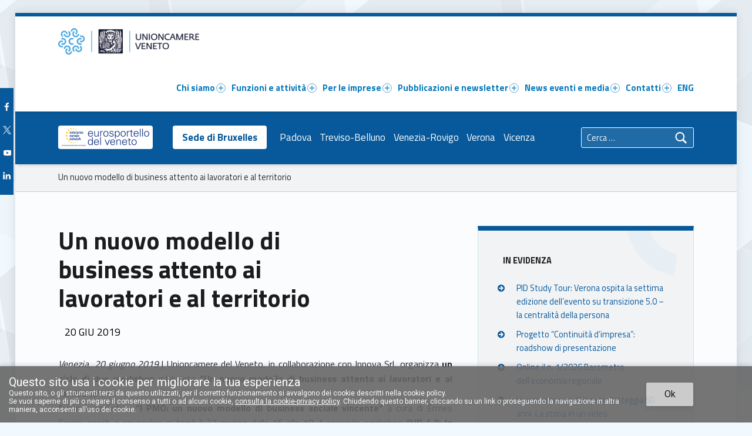

--- FILE ---
content_type: text/html; charset=UTF-8
request_url: https://www.unioncamereveneto.it/un-nuovo-modello-di-business-attento-ai-lavoratori-e-al-territorio/
body_size: 35610
content:
<!DOCTYPE html><html class="no-js" lang="it-IT">
    <head>
    <title>Un nuovo modello di business attento ai lavoratori e al territorio &#8211; Unioncamere del Veneto</title>
<meta name='robots' content='max-image-preview:large' />
<link rel="canonical" href="https://www.unioncamereveneto.it/un-nuovo-modello-di-business-attento-ai-lavoratori-e-al-territorio/"><meta charset="UTF-8" />
<meta name="viewport" content="width=device-width, initial-scale=1" />
<link rel="profile" href="http://gmpg.org/xfn/11" />
<link rel="pingback" href="https://www.unioncamereveneto.it/xmlrpc.php" />
<link rel='dns-prefetch' href='//fonts.googleapis.com' />
<link rel="alternate" type="application/rss+xml" title="Unioncamere del Veneto &raquo; Feed" href="https://www.unioncamereveneto.it/feed/" />
<link rel="alternate" type="application/rss+xml" title="Unioncamere del Veneto &raquo; Feed dei commenti" href="https://www.unioncamereveneto.it/comments/feed/" />
<link rel="alternate" title="oEmbed (JSON)" type="application/json+oembed" href="https://www.unioncamereveneto.it/wp-json/oembed/1.0/embed?url=https%3A%2F%2Fwww.unioncamereveneto.it%2Fun-nuovo-modello-di-business-attento-ai-lavoratori-e-al-territorio%2F&#038;lang=it" />
<link rel="alternate" title="oEmbed (XML)" type="text/xml+oembed" href="https://www.unioncamereveneto.it/wp-json/oembed/1.0/embed?url=https%3A%2F%2Fwww.unioncamereveneto.it%2Fun-nuovo-modello-di-business-attento-ai-lavoratori-e-al-territorio%2F&#038;format=xml&#038;lang=it" />
<style id='wp-img-auto-sizes-contain-inline-css' type='text/css'>
img:is([sizes=auto i],[sizes^="auto," i]){contain-intrinsic-size:3000px 1500px}
/*# sourceURL=wp-img-auto-sizes-contain-inline-css */
</style>
<style id='wp-emoji-styles-inline-css' type='text/css'>

	img.wp-smiley, img.emoji {
		display: inline !important;
		border: none !important;
		box-shadow: none !important;
		height: 1em !important;
		width: 1em !important;
		margin: 0 0.07em !important;
		vertical-align: -0.1em !important;
		background: none !important;
		padding: 0 !important;
	}
/*# sourceURL=wp-emoji-styles-inline-css */
</style>
<link rel='stylesheet' id='wp-block-library-css' href='https://www.unioncamereveneto.it/wp-includes/css/dist/block-library/style.min.css?ver=6.9' type='text/css' media='all' />
<style id='global-styles-inline-css' type='text/css'>
:root{--wp--preset--aspect-ratio--square: 1;--wp--preset--aspect-ratio--4-3: 4/3;--wp--preset--aspect-ratio--3-4: 3/4;--wp--preset--aspect-ratio--3-2: 3/2;--wp--preset--aspect-ratio--2-3: 2/3;--wp--preset--aspect-ratio--16-9: 16/9;--wp--preset--aspect-ratio--9-16: 9/16;--wp--preset--color--black: #000000;--wp--preset--color--cyan-bluish-gray: #abb8c3;--wp--preset--color--white: #ffffff;--wp--preset--color--pale-pink: #f78da7;--wp--preset--color--vivid-red: #cf2e2e;--wp--preset--color--luminous-vivid-orange: #ff6900;--wp--preset--color--luminous-vivid-amber: #fcb900;--wp--preset--color--light-green-cyan: #7bdcb5;--wp--preset--color--vivid-green-cyan: #00d084;--wp--preset--color--pale-cyan-blue: #8ed1fc;--wp--preset--color--vivid-cyan-blue: #0693e3;--wp--preset--color--vivid-purple: #9b51e0;--wp--preset--color--nero: #000000;--wp--preset--color--bianco: #ffffff;--wp--preset--color--grigio: #5a5c5e;--wp--preset--color--lavanda-grigio: #c4c3d0;--wp--preset--color--blu-1: #15172f;--wp--preset--color--blu-5: #1a1c2e;--wp--preset--color--blu-2: #12235a;--wp--preset--color--blu-3: #123184;--wp--preset--color--blu-4: #0646a5;--wp--preset--color--blu-6: #07599b;--wp--preset--color--celeste: #40a1df;--wp--preset--color--diamante: #c8e5eb;--wp--preset--color--giallo-2: #f5aa14;--wp--preset--color--giallo-1: #fcc100;--wp--preset--color--giallo-3: #ffeb3d;--wp--preset--gradient--vivid-cyan-blue-to-vivid-purple: linear-gradient(135deg,rgb(6,147,227) 0%,rgb(155,81,224) 100%);--wp--preset--gradient--light-green-cyan-to-vivid-green-cyan: linear-gradient(135deg,rgb(122,220,180) 0%,rgb(0,208,130) 100%);--wp--preset--gradient--luminous-vivid-amber-to-luminous-vivid-orange: linear-gradient(135deg,rgb(252,185,0) 0%,rgb(255,105,0) 100%);--wp--preset--gradient--luminous-vivid-orange-to-vivid-red: linear-gradient(135deg,rgb(255,105,0) 0%,rgb(207,46,46) 100%);--wp--preset--gradient--very-light-gray-to-cyan-bluish-gray: linear-gradient(135deg,rgb(238,238,238) 0%,rgb(169,184,195) 100%);--wp--preset--gradient--cool-to-warm-spectrum: linear-gradient(135deg,rgb(74,234,220) 0%,rgb(151,120,209) 20%,rgb(207,42,186) 40%,rgb(238,44,130) 60%,rgb(251,105,98) 80%,rgb(254,248,76) 100%);--wp--preset--gradient--blush-light-purple: linear-gradient(135deg,rgb(255,206,236) 0%,rgb(152,150,240) 100%);--wp--preset--gradient--blush-bordeaux: linear-gradient(135deg,rgb(254,205,165) 0%,rgb(254,45,45) 50%,rgb(107,0,62) 100%);--wp--preset--gradient--luminous-dusk: linear-gradient(135deg,rgb(255,203,112) 0%,rgb(199,81,192) 50%,rgb(65,88,208) 100%);--wp--preset--gradient--pale-ocean: linear-gradient(135deg,rgb(255,245,203) 0%,rgb(182,227,212) 50%,rgb(51,167,181) 100%);--wp--preset--gradient--electric-grass: linear-gradient(135deg,rgb(202,248,128) 0%,rgb(113,206,126) 100%);--wp--preset--gradient--midnight: linear-gradient(135deg,rgb(2,3,129) 0%,rgb(40,116,252) 100%);--wp--preset--font-size--small: 13px;--wp--preset--font-size--medium: 20px;--wp--preset--font-size--large: 36px;--wp--preset--font-size--x-large: 42px;--wp--preset--spacing--20: 0.44rem;--wp--preset--spacing--30: 0.67rem;--wp--preset--spacing--40: 1rem;--wp--preset--spacing--50: 1.5rem;--wp--preset--spacing--60: 2.25rem;--wp--preset--spacing--70: 3.38rem;--wp--preset--spacing--80: 5.06rem;--wp--preset--shadow--natural: 6px 6px 9px rgba(0, 0, 0, 0.2);--wp--preset--shadow--deep: 12px 12px 50px rgba(0, 0, 0, 0.4);--wp--preset--shadow--sharp: 6px 6px 0px rgba(0, 0, 0, 0.2);--wp--preset--shadow--outlined: 6px 6px 0px -3px rgb(255, 255, 255), 6px 6px rgb(0, 0, 0);--wp--preset--shadow--crisp: 6px 6px 0px rgb(0, 0, 0);}:where(.is-layout-flex){gap: 0.5em;}:where(.is-layout-grid){gap: 0.5em;}body .is-layout-flex{display: flex;}.is-layout-flex{flex-wrap: wrap;align-items: center;}.is-layout-flex > :is(*, div){margin: 0;}body .is-layout-grid{display: grid;}.is-layout-grid > :is(*, div){margin: 0;}:where(.wp-block-columns.is-layout-flex){gap: 2em;}:where(.wp-block-columns.is-layout-grid){gap: 2em;}:where(.wp-block-post-template.is-layout-flex){gap: 1.25em;}:where(.wp-block-post-template.is-layout-grid){gap: 1.25em;}.has-black-color{color: var(--wp--preset--color--black) !important;}.has-cyan-bluish-gray-color{color: var(--wp--preset--color--cyan-bluish-gray) !important;}.has-white-color{color: var(--wp--preset--color--white) !important;}.has-pale-pink-color{color: var(--wp--preset--color--pale-pink) !important;}.has-vivid-red-color{color: var(--wp--preset--color--vivid-red) !important;}.has-luminous-vivid-orange-color{color: var(--wp--preset--color--luminous-vivid-orange) !important;}.has-luminous-vivid-amber-color{color: var(--wp--preset--color--luminous-vivid-amber) !important;}.has-light-green-cyan-color{color: var(--wp--preset--color--light-green-cyan) !important;}.has-vivid-green-cyan-color{color: var(--wp--preset--color--vivid-green-cyan) !important;}.has-pale-cyan-blue-color{color: var(--wp--preset--color--pale-cyan-blue) !important;}.has-vivid-cyan-blue-color{color: var(--wp--preset--color--vivid-cyan-blue) !important;}.has-vivid-purple-color{color: var(--wp--preset--color--vivid-purple) !important;}.has-black-background-color{background-color: var(--wp--preset--color--black) !important;}.has-cyan-bluish-gray-background-color{background-color: var(--wp--preset--color--cyan-bluish-gray) !important;}.has-white-background-color{background-color: var(--wp--preset--color--white) !important;}.has-pale-pink-background-color{background-color: var(--wp--preset--color--pale-pink) !important;}.has-vivid-red-background-color{background-color: var(--wp--preset--color--vivid-red) !important;}.has-luminous-vivid-orange-background-color{background-color: var(--wp--preset--color--luminous-vivid-orange) !important;}.has-luminous-vivid-amber-background-color{background-color: var(--wp--preset--color--luminous-vivid-amber) !important;}.has-light-green-cyan-background-color{background-color: var(--wp--preset--color--light-green-cyan) !important;}.has-vivid-green-cyan-background-color{background-color: var(--wp--preset--color--vivid-green-cyan) !important;}.has-pale-cyan-blue-background-color{background-color: var(--wp--preset--color--pale-cyan-blue) !important;}.has-vivid-cyan-blue-background-color{background-color: var(--wp--preset--color--vivid-cyan-blue) !important;}.has-vivid-purple-background-color{background-color: var(--wp--preset--color--vivid-purple) !important;}.has-black-border-color{border-color: var(--wp--preset--color--black) !important;}.has-cyan-bluish-gray-border-color{border-color: var(--wp--preset--color--cyan-bluish-gray) !important;}.has-white-border-color{border-color: var(--wp--preset--color--white) !important;}.has-pale-pink-border-color{border-color: var(--wp--preset--color--pale-pink) !important;}.has-vivid-red-border-color{border-color: var(--wp--preset--color--vivid-red) !important;}.has-luminous-vivid-orange-border-color{border-color: var(--wp--preset--color--luminous-vivid-orange) !important;}.has-luminous-vivid-amber-border-color{border-color: var(--wp--preset--color--luminous-vivid-amber) !important;}.has-light-green-cyan-border-color{border-color: var(--wp--preset--color--light-green-cyan) !important;}.has-vivid-green-cyan-border-color{border-color: var(--wp--preset--color--vivid-green-cyan) !important;}.has-pale-cyan-blue-border-color{border-color: var(--wp--preset--color--pale-cyan-blue) !important;}.has-vivid-cyan-blue-border-color{border-color: var(--wp--preset--color--vivid-cyan-blue) !important;}.has-vivid-purple-border-color{border-color: var(--wp--preset--color--vivid-purple) !important;}.has-vivid-cyan-blue-to-vivid-purple-gradient-background{background: var(--wp--preset--gradient--vivid-cyan-blue-to-vivid-purple) !important;}.has-light-green-cyan-to-vivid-green-cyan-gradient-background{background: var(--wp--preset--gradient--light-green-cyan-to-vivid-green-cyan) !important;}.has-luminous-vivid-amber-to-luminous-vivid-orange-gradient-background{background: var(--wp--preset--gradient--luminous-vivid-amber-to-luminous-vivid-orange) !important;}.has-luminous-vivid-orange-to-vivid-red-gradient-background{background: var(--wp--preset--gradient--luminous-vivid-orange-to-vivid-red) !important;}.has-very-light-gray-to-cyan-bluish-gray-gradient-background{background: var(--wp--preset--gradient--very-light-gray-to-cyan-bluish-gray) !important;}.has-cool-to-warm-spectrum-gradient-background{background: var(--wp--preset--gradient--cool-to-warm-spectrum) !important;}.has-blush-light-purple-gradient-background{background: var(--wp--preset--gradient--blush-light-purple) !important;}.has-blush-bordeaux-gradient-background{background: var(--wp--preset--gradient--blush-bordeaux) !important;}.has-luminous-dusk-gradient-background{background: var(--wp--preset--gradient--luminous-dusk) !important;}.has-pale-ocean-gradient-background{background: var(--wp--preset--gradient--pale-ocean) !important;}.has-electric-grass-gradient-background{background: var(--wp--preset--gradient--electric-grass) !important;}.has-midnight-gradient-background{background: var(--wp--preset--gradient--midnight) !important;}.has-small-font-size{font-size: var(--wp--preset--font-size--small) !important;}.has-medium-font-size{font-size: var(--wp--preset--font-size--medium) !important;}.has-large-font-size{font-size: var(--wp--preset--font-size--large) !important;}.has-x-large-font-size{font-size: var(--wp--preset--font-size--x-large) !important;}
/*# sourceURL=global-styles-inline-css */
</style>

<style id='classic-theme-styles-inline-css' type='text/css'>
/*! This file is auto-generated */
.wp-block-button__link{color:#fff;background-color:#32373c;border-radius:9999px;box-shadow:none;text-decoration:none;padding:calc(.667em + 2px) calc(1.333em + 2px);font-size:1.125em}.wp-block-file__button{background:#32373c;color:#fff;text-decoration:none}
/*# sourceURL=/wp-includes/css/classic-themes.min.css */
</style>
<link rel='stylesheet' id='unioncamereveneto-blocks-css' href='https://www.unioncamereveneto.it/wp-content/plugins/unioncamereveneto-blocks/assets/css/blocks.style.css?ver=1625166738' type='text/css' media='all' />
<link rel='stylesheet' id='contact-form-7-css' href='https://www.unioncamereveneto.it/wp-content/plugins/contact-form-7/includes/css/styles.css?ver=6.1.4' type='text/css' media='all' />
<link rel='stylesheet' id='modal-window-css' href='https://www.unioncamereveneto.it/wp-content/plugins/modal-window/public/assets/css/modal.min.css?ver=6.2.3' type='text/css' media='all' />
<link rel='stylesheet' id='unioncamereveneto-css' href='https://www.unioncamereveneto.it/wp-content/plugins/unioncamereveneto/public/css/style.css?ver=1.0.2' type='text/css' media='all' />
<link rel='stylesheet' id='ucvagb-block-css-css' href='https://www.unioncamereveneto.it/wp-content/plugins/ucv-blocks/dist/style-blocks.css?ver=1.23.4' type='text/css' media='all' />
<link rel='stylesheet' id='wm-fonticons-css' href='https://www.unioncamereveneto.it/wp-content/uploads/wmamp_fonts/fontello/fontello.css?ver=1.5.12' type='text/css' media='screen' />
<link rel='stylesheet' id='__EPYT__style-css' href='https://www.unioncamereveneto.it/wp-content/plugins/youtube-embed-plus/styles/ytprefs.min.css?ver=14.2.4' type='text/css' media='all' />
<style id='__EPYT__style-inline-css' type='text/css'>

                .epyt-gallery-thumb {
                        width: 33.333%;
                }
                
                         @media (min-width:0px) and (max-width: 767px) {
                            .epyt-gallery-rowbreak {
                                display: none;
                            }
                            .epyt-gallery-allthumbs[class*="epyt-cols"] .epyt-gallery-thumb {
                                width: 100% !important;
                            }
                          }
/*# sourceURL=__EPYT__style-inline-css */
</style>
<link rel='stylesheet' id='genericons-neue-css' href='https://www.unioncamereveneto.it/wp-content/themes/polyclinic/assets/fonts/genericons-neue/genericons-neue.css?ver=1.9.3' type='text/css' media='screen' />
<link rel='stylesheet' id='polyclinic-google-fonts-css' href='https://fonts.googleapis.com/css?family=Titillium+Web%3A700%2C400%2C300&#038;subset=latin&#038;ver=1.9.3' type='text/css' media='screen' />
<link rel='stylesheet' id='polyclinic-stylesheet-main-css' href='https://www.unioncamereveneto.it/wp-content/themes/polyclinic-child/css/main.css?ver=6.9' type='text/css' media='all' />
<link rel='stylesheet' id='polyclinic-stylesheet-shortcodes-css' href='https://www.unioncamereveneto.it/wp-content/themes/polyclinic/assets/css/shortcodes.css?ver=1.9.3' type='text/css' media='screen' />
<link rel='stylesheet' id='polyclinic-stylesheet-custom-css' href='https://www.unioncamereveneto.it/wp-content/themes/polyclinic/assets/css/custom-styles.css?ver=1.9.3' type='text/css' media='screen' />
<style id='polyclinic-inline-css' type='text/css'>
/* START CSS variables */
:root { 
--color_content_text: #292b2d;
}
/* END CSS variables */
/*# sourceURL=polyclinic-inline-css */
</style>
<link rel='stylesheet' id='polyclinic-stylesheet-css' href='https://www.unioncamereveneto.it/wp-content/themes/polyclinic-child/style.css?ver=1.9.3' type='text/css' media='screen' />
<link rel='stylesheet' id='polyclinic-stylesheet-print-css' href='https://www.unioncamereveneto.it/wp-content/themes/polyclinic/assets/css/print.css?ver=1.9.3' type='text/css' media='print' />
<link rel='stylesheet' id='acceptCookies-css' href='https://www.unioncamereveneto.it/wp-content/themes/polyclinic-child/css/accept-cookies.css?ver=1.1' type='text/css' media='all' />
<link rel='stylesheet' id='layout-css' href='https://www.unioncamereveneto.it/wp-content/themes/polyclinic-child/css/layout.css?ver=1.1' type='text/css' media='all' />
<link rel='stylesheet' id='iconFontCSS-css' href='https://www.unioncamereveneto.it/wp-content/themes/polyclinic-child/css/iconfont.css?ver=1.1' type='text/css' media='all' />
<link rel='stylesheet' id='utilitiesCSS-css' href='https://www.unioncamereveneto.it/wp-content/themes/polyclinic-child/css/utilities.css?ver=1.1' type='text/css' media='all' />
<link rel='stylesheet' id='semanticCSS-css' href='https://www.unioncamereveneto.it/wp-content/themes/polyclinic-child/css/semantic.css?ver=1.1' type='text/css' media='all' />
<link rel='stylesheet' id='blocksCSS-css' href='https://www.unioncamereveneto.it/wp-content/themes/polyclinic-child/css/blocks.css?ver=1.1' type='text/css' media='all' />
<link rel='stylesheet' id='modalCSS-css' href='https://www.unioncamereveneto.it/wp-content/themes/polyclinic-child/css/modal.css?ver=1.1' type='text/css' media='all' />
<link rel='stylesheet' id='spectraBlocksCSS-css' href='https://www.unioncamereveneto.it/wp-content/themes/polyclinic-child/css/spectra-blocks.css?ver=1.1' type='text/css' media='all' />
<link rel='stylesheet' id='customCSS-css' href='https://www.unioncamereveneto.it/wp-content/themes/polyclinic-child/css/custom.css?ver=1.1' type='text/css' media='all' />
<script type="text/javascript" src="https://www.unioncamereveneto.it/wp-content/themes/polyclinic/library/js/vendor/css-vars-ponyfill/css-vars-ponyfill.min.js?ver=1.16.1" id="css-vars-ponyfill-js"></script>
<script type="text/javascript" id="css-vars-ponyfill-js-after">
/* <![CDATA[ */
window.onload = function() {
	cssVars( {
		onlyVars: true,
		exclude: 'link:not([href^="https://www.unioncamereveneto.it/wp-content/themes"])'
	} );
};
//# sourceURL=css-vars-ponyfill-js-after
/* ]]> */
</script>
<script type="text/javascript" src="https://www.unioncamereveneto.it/wp-content/plugins/unioncamereveneto-blocks/assets/js/frontend.blocks.js?ver=1625157719" id="unioncamereveneto-blocks-frontend-js"></script>
<script type="text/javascript" src="https://www.unioncamereveneto.it/wp-includes/js/dist/hooks.min.js?ver=dd5603f07f9220ed27f1" id="wp-hooks-js"></script>
<script type="text/javascript" src="https://www.unioncamereveneto.it/wp-includes/js/dist/i18n.min.js?ver=c26c3dc7bed366793375" id="wp-i18n-js"></script>
<script type="text/javascript" id="wp-i18n-js-after">
/* <![CDATA[ */
wp.i18n.setLocaleData( { 'text direction\u0004ltr': [ 'ltr' ] } );
wp.i18n.setLocaleData( { 'text direction\u0004ltr': [ 'ltr' ] } );
//# sourceURL=wp-i18n-js-after
/* ]]> */
</script>
<script type="text/javascript" src="https://www.unioncamereveneto.it/wp-includes/js/jquery/jquery.min.js?ver=3.7.1" id="jquery-core-js"></script>
<script type="text/javascript" src="https://www.unioncamereveneto.it/wp-includes/js/jquery/jquery-migrate.min.js?ver=3.4.1" id="jquery-migrate-js"></script>
<script type="text/javascript" src="https://www.unioncamereveneto.it/wp-content/plugins/unioncamereveneto/public/js/unioncamereveneto-public.js?ver=1.0.2" id="unioncamereveneto-js"></script>
<script type="text/javascript" id="__ytprefs__-js-extra">
/* <![CDATA[ */
var _EPYT_ = {"ajaxurl":"https://www.unioncamereveneto.it/wp-admin/admin-ajax.php","security":"b384113d83","gallery_scrolloffset":"20","eppathtoscripts":"https://www.unioncamereveneto.it/wp-content/plugins/youtube-embed-plus/scripts/","eppath":"https://www.unioncamereveneto.it/wp-content/plugins/youtube-embed-plus/","epresponsiveselector":"[\"iframe.__youtube_prefs__\"]","epdovol":"1","version":"14.2.4","evselector":"iframe.__youtube_prefs__[src], iframe[src*=\"youtube.com/embed/\"], iframe[src*=\"youtube-nocookie.com/embed/\"]","ajax_compat":"","maxres_facade":"eager","ytapi_load":"never","pause_others":"","stopMobileBuffer":"1","facade_mode":"","not_live_on_channel":""};
//# sourceURL=__ytprefs__-js-extra
/* ]]> */
</script>
<script type="text/javascript" src="https://www.unioncamereveneto.it/wp-content/plugins/youtube-embed-plus/scripts/ytprefs.min.js?ver=14.2.4" id="__ytprefs__-js"></script>
<script type="text/javascript" src="https://www.unioncamereveneto.it/wp-includes/js/dist/vendor/react.min.js?ver=18.3.1.1" id="react-js"></script>
<script type="text/javascript" src="https://www.unioncamereveneto.it/wp-includes/js/dist/vendor/react-jsx-runtime.min.js?ver=18.3.1" id="react-jsx-runtime-js"></script>
<script type="text/javascript" src="https://www.unioncamereveneto.it/wp-includes/js/dist/deprecated.min.js?ver=e1f84915c5e8ae38964c" id="wp-deprecated-js"></script>
<script type="text/javascript" src="https://www.unioncamereveneto.it/wp-includes/js/dist/dom.min.js?ver=26edef3be6483da3de2e" id="wp-dom-js"></script>
<script type="text/javascript" src="https://www.unioncamereveneto.it/wp-includes/js/dist/vendor/react-dom.min.js?ver=18.3.1.1" id="react-dom-js"></script>
<script type="text/javascript" src="https://www.unioncamereveneto.it/wp-includes/js/dist/escape-html.min.js?ver=6561a406d2d232a6fbd2" id="wp-escape-html-js"></script>
<script type="text/javascript" src="https://www.unioncamereveneto.it/wp-includes/js/dist/element.min.js?ver=6a582b0c827fa25df3dd" id="wp-element-js"></script>
<script type="text/javascript" src="https://www.unioncamereveneto.it/wp-includes/js/dist/is-shallow-equal.min.js?ver=e0f9f1d78d83f5196979" id="wp-is-shallow-equal-js"></script>
<script type="text/javascript" id="wp-keycodes-js-translations">
/* <![CDATA[ */
( function( domain, translations ) {
	var localeData = translations.locale_data[ domain ] || translations.locale_data.messages;
	localeData[""].domain = domain;
	wp.i18n.setLocaleData( localeData, domain );
} )( "default", {"translation-revision-date":"2025-12-01 17:41:18+0000","generator":"GlotPress\/4.0.3","domain":"messages","locale_data":{"messages":{"":{"domain":"messages","plural-forms":"nplurals=2; plural=n != 1;","lang":"it"},"Tilde":["Tilde"],"Backtick":["Accento grave"],"Period":["Punto"],"Comma":["Virgola"]}},"comment":{"reference":"wp-includes\/js\/dist\/keycodes.js"}} );
//# sourceURL=wp-keycodes-js-translations
/* ]]> */
</script>
<script type="text/javascript" src="https://www.unioncamereveneto.it/wp-includes/js/dist/keycodes.min.js?ver=34c8fb5e7a594a1c8037" id="wp-keycodes-js"></script>
<script type="text/javascript" src="https://www.unioncamereveneto.it/wp-includes/js/dist/priority-queue.min.js?ver=2d59d091223ee9a33838" id="wp-priority-queue-js"></script>
<script type="text/javascript" src="https://www.unioncamereveneto.it/wp-includes/js/dist/compose.min.js?ver=7a9b375d8c19cf9d3d9b" id="wp-compose-js"></script>
<script type="text/javascript" src="https://www.unioncamereveneto.it/wp-content/plugins/beaver-builder-lite-version/modules/box/js/custom-elements/fl-element.js?ver=2.9.4.2" id="fl-base-element-js"></script>
<script type="text/javascript" src="https://www.unioncamereveneto.it/wp-content/plugins/beaver-builder-lite-version/modules/box/js/custom-elements/fl-menu.js?ver=2.9.4.2" id="fl-menu-element-js"></script>
<script type="text/javascript" src="https://www.unioncamereveneto.it/wp-content/plugins/beaver-builder-lite-version/modules/box/js/custom-elements/fl-stepper.js?ver=2.9.4.2" id="fl-stepper-element-js"></script>
<script type="text/javascript" src="https://www.unioncamereveneto.it/wp-content/plugins/beaver-builder-lite-version/modules/box/js/custom-elements/fl-grid-area-field.js?ver=2.9.4.2" id="fl-grid-area-field-element-js"></script>
<script type="text/javascript" src="https://www.unioncamereveneto.it/wp-content/plugins/beaver-builder-lite-version/modules/box/js/custom-elements/fl-layer-group.js?ver=2.9.4.2" id="fl-layer-group-element-js"></script>
<script type="text/javascript" src="https://www.unioncamereveneto.it/wp-content/plugins/beaver-builder-lite-version/modules/box/js/custom-elements/fl-grid-tracklist.js?ver=2.9.4.2" id="fl-grid-tracklist-element-js"></script>
<link rel="https://api.w.org/" href="https://www.unioncamereveneto.it/wp-json/" /><link rel="alternate" title="JSON" type="application/json" href="https://www.unioncamereveneto.it/wp-json/wp/v2/posts/30840" /><link rel="EditURI" type="application/rsd+xml" title="RSD" href="https://www.unioncamereveneto.it/xmlrpc.php?rsd" />
<meta name="generator" content="WordPress 6.9" />
<link rel="canonical" href="https://www.unioncamereveneto.it/un-nuovo-modello-di-business-attento-ai-lavoratori-e-al-territorio/" />
<link rel='shortlink' href='https://www.unioncamereveneto.it/?p=30840' />
<style type="text/css" id="custom-background-css">
body.custom-background { background-image: url("https://www.unioncamereveneto.it/wp-content/themes/polyclinic/assets/images/pattern.png"); background-position: center top; background-size: auto; background-repeat: repeat; background-attachment: scroll; }
</style>
	<link rel="icon" href="https://www.unioncamereveneto.it/wp-content/uploads/2021/02/favicon-32x32-1.png" sizes="32x32" />
<link rel="icon" href="https://www.unioncamereveneto.it/wp-content/uploads/2021/02/favicon-32x32-1.png" sizes="192x192" />
<link rel="apple-touch-icon" href="https://www.unioncamereveneto.it/wp-content/uploads/2021/02/favicon-32x32-1.png" />
<meta name="msapplication-TileImage" content="https://www.unioncamereveneto.it/wp-content/uploads/2021/02/favicon-32x32-1.png" />
</head>
<body class="custom-background do-sticky-header fl-builder-lite-2-9-4-2 fl-no-js has-mobile-bar has-styled-logo is-singular language-it not-front-page post-template-default postid-30840 single single-format-standard single-post site-layout-boxed wp-child-theme-polyclinic-child wp-custom-logo wp-singular wp-theme-polyclinic">

<ul class="skip-link-list">
	<li class="skip-link-list-item"><a class="skip-link screen-reader-text" href="#site-navigation">Skip to main navigation</a></li><li class="skip-link-list-item"><a class="skip-link screen-reader-text" href="#content">Skip to main content</a></li><li class="skip-link-list-item"><a class="skip-link screen-reader-text" href="#colophon">Skip to footer</a></li></ul>
<div id="page" class="hfeed site">
	<div class="site-inner">


<header id="masthead" class="site-header">



<div class="site-header-inner">

<div class="site-branding"><h2 class="screen-reader-text">Un nuovo modello di business attento ai lavoratori e al territorio &#8211; Unioncamere del Veneto</h2><a id="site-title" class="site-title logo type-img" href="https://www.unioncamereveneto.it/" title="Unioncamere del Veneto" rel="home"><img width="266" height="50" src="https://www.unioncamereveneto.it/wp-content/uploads/pre/ID156__LogoUCV2018-266x50.png" class="" alt="Unioncamere del Veneto logo" title="Unioncamere del Veneto" decoding="async" /><span class="screen-reader-text">Unioncamere del Veneto</span></a></div>
<nav id="site-navigation" class="main-navigation" aria-labelledby="site-navigation-label">

	<h2 class="screen-reader-text" id="site-navigation-label">Primary Menu</h2>

	<button id="menu-toggle" class="menu-toggle" aria-controls="menu-primary" aria-expanded="false">Menu</button>

	
	<div id="mobile-menu-container" class="mobile-menu-container">

		<ul id="menu-mobile"><li id="menu-item-2689" class="menu-item menu-item-type-post_type menu-item-object-page menu-item-2689"><a href="https://www.unioncamereveneto.it/chi-siamo/">Chi siamo</a></li>
<li id="menu-item-2688" class="menu-item menu-item-type-post_type menu-item-object-page menu-item-2688"><a href="https://www.unioncamereveneto.it/attivita-e-servizi/">Funzioni e attività</a></li>
<li id="menu-item-44502" class="menu-item menu-item-type-post_type menu-item-object-page menu-item-44502"><a href="https://www.unioncamereveneto.it/news/">Informazione</a></li>
<li class="menu-toggle-bar-container"><button id="menu-toggle-bar" class="menu-toggle-bar" aria-controls="menu-primary" aria-expanded="false"><span class="menu-toggle-bar-icon" aria-hidden="true"></span> Tutto</button></li></ul>
	</div>

	
	<div id="site-navigation-container" class="main-navigation-container">

		<div class="mobile-search-form"><form role="search" method="get" class="search-form" action="https://www.unioncamereveneto.it/">
				<label>
					<span class="screen-reader-text">Ricerca per:</span>
					<input type="search" class="search-field" placeholder="Cerca &hellip;" value="" name="s" />
				</label>
				<input type="submit" class="search-submit" value="Cerca" />
			</form></div><div class="menu"><ul id="menu-primary"><li id="menu-item-27943" class="menu-item menu-item-type-post_type menu-item-object-page menu-item-has-children menu-item-27943"><a href="https://www.unioncamereveneto.it/chi-siamo/">Chi siamo <span class="expander"></span></a>
<ul class="sub-menu">
	<li id="menu-item-27946" class="menu-item menu-item-type-post_type menu-item-object-page menu-item-27946"><a href="https://www.unioncamereveneto.it/chi-siamo/mission/">Mission</a></li>
	<li id="menu-item-27948" class="menu-item menu-item-type-post_type menu-item-object-page menu-item-27948"><a href="https://www.unioncamereveneto.it/chi-siamo/statuto/">Lo Statuto</a></li>
	<li id="menu-item-27950" class="menu-item menu-item-type-post_type menu-item-object-page menu-item-27950"><a href="https://www.unioncamereveneto.it/chi-siamo/organizzazione/">Organizzazione</a></li>
	<li id="menu-item-46249" class="menu-item menu-item-type-post_type menu-item-object-page menu-item-46249"><a href="https://www.unioncamereveneto.it/chi-siamo/organi/">Organi</a></li>
	<li id="menu-item-27951" class="menu-item menu-item-type-post_type menu-item-object-page menu-item-27951"><a href="https://www.unioncamereveneto.it/chi-siamo/linee-strategiche-e-programmi-di-attivita/">Linee strategiche e attività</a></li>
	<li id="menu-item-27953" class="menu-item menu-item-type-post_type menu-item-object-page menu-item-27953"><a href="https://www.unioncamereveneto.it/chi-siamo/amministrazione-trasparente/">Amministrazione trasparente</a></li>
</ul>
</li>
<li id="menu-item-27955" class="megamenu columns-2 menu-item menu-item-type-post_type menu-item-object-page menu-item-has-children menu-item-27955"><a href="https://www.unioncamereveneto.it/attivita-e-servizi/">Funzioni e attività <span class="expander"></span></a>
<ul class="sub-menu">
	<li id="menu-item-49776" class="menu-item menu-item-type-custom menu-item-object-custom menu-item-has-children menu-item-49776"><a href="#">Funzioni <span class="expander"></span></a>
	<ul class="sub-menu">
		<li id="menu-item-49777" class="menu-item menu-item-type-post_type menu-item-object-page menu-item-49777"><a href="https://www.unioncamereveneto.it/attivita-e-servizi/funzioni/coordinamento-rete-camerale-e-relazioni-istituzionali/">Coordinamento rete camerale e relazioni istituzionali</a></li>
		<li id="menu-item-27965" class="menu-item menu-item-type-post_type menu-item-object-page menu-item-27965"><a href="https://www.unioncamereveneto.it/attivita-e-servizi/funzioni/studi-ricerche/">Informazione economica e statistica</a></li>
		<li id="menu-item-49778" class="menu-item menu-item-type-post_type menu-item-object-page menu-item-49778"><a href="https://www.unioncamereveneto.it/attivita-e-servizi/funzioni/promozione-e-assistenza-tecnica-alle-pmi/">Promozione e assistenza tecnica alle PMI</a></li>
		<li id="menu-item-49779" class="menu-item menu-item-type-post_type menu-item-object-page menu-item-49779"><a href="https://www.unioncamereveneto.it/attivita-e-servizi/funzioni/sviluppo-progettazione-e-supporto-progettuale-alle-cciaa/">Sviluppo progettazione e supporto progettuale alle CCIAA</a></li>
	</ul>
</li>
	<li id="menu-item-27957" class="menu-item menu-item-type-custom menu-item-object-custom menu-item-has-children menu-item-27957"><a>Attività <span class="expander"></span></a>
	<ul class="sub-menu">
		<li id="menu-item-49780" class="menu-item menu-item-type-post_type menu-item-object-page menu-item-49780"><a href="https://www.unioncamereveneto.it/attivita-e-servizi/attivita/servizi-alle-cciaa-e-funzioni-associate/">Servizi alle CCIAA e funzioni associate</a></li>
		<li id="menu-item-49781" class="menu-item menu-item-type-post_type menu-item-object-page menu-item-49781"><a href="https://www.unioncamereveneto.it/attivita-e-servizi/attivita/gestione-bandi-regionali/">Gestione bandi regionali</a></li>
		<li id="menu-item-49792" class="menu-item menu-item-type-post_type menu-item-object-page menu-item-49792"><a href="https://www.unioncamereveneto.it/attivita-e-servizi/attivita/imprenditoria-e-orientamento/">Imprenditoria e orientamento</a></li>
		<li id="menu-item-49788" class="menu-item menu-item-type-post_type menu-item-object-page menu-item-49788"><a href="https://www.unioncamereveneto.it/attivita-e-servizi/attivita/innovazione-tecnologica-sportello-apre-digitalizzazione/">Innovazione tecnologica, sportello APRE, Digitalizzazione, SUAP</a></li>
		<li id="menu-item-49794" class="menu-item menu-item-type-post_type menu-item-object-page menu-item-49794"><a href="https://www.unioncamereveneto.it/attivita-e-servizi/attivita/cultura-e-turismo/">Cultura e Turismo</a></li>
		<li id="menu-item-49795" class="menu-item menu-item-type-post_type menu-item-object-page menu-item-49795"><a href="https://www.unioncamereveneto.it/attivita-e-servizi/attivita/sostenibilita-responsabilita-sociale-ambiente-ed-energia/">Sostenibilità, responsabilità sociale, ambiente ed energia</a></li>
		<li id="menu-item-27964" class="menu-item menu-item-type-post_type menu-item-object-page menu-item-27964"><a href="https://www.unioncamereveneto.it/attivita-e-servizi/attivita/internazionalizzazione-e-politiche-comunitarie/">Internazionalizzazione e Politiche dell’Unione Europea</a></li>
	</ul>
</li>
</ul>
</li>
<li id="menu-item-27959" class="menu-item menu-item-type-custom menu-item-object-custom menu-item-has-children menu-item-27959"><a>Per le imprese <span class="expander"></span></a>
<ul class="sub-menu">
	<li id="menu-item-49791" class="menu-item menu-item-type-post_type menu-item-object-page menu-item-49791"><a href="https://www.unioncamereveneto.it/attivita-e-servizi/attivita/rete-een/">Enterprise Europe Network e internazionalizzazione</a></li>
	<li id="menu-item-27971" class="menu-item menu-item-type-post_type menu-item-object-page menu-item-27971"><a href="https://www.unioncamereveneto.it/attivita-e-servizi/servizi/sportello-etichettature/">Sportello Etichettatura, Sicurezza Prodotti e Regolamentazione del Mercato</a></li>
	<li id="menu-item-27970" class="menu-item menu-item-type-post_type menu-item-object-page menu-item-27970"><a href="https://www.unioncamereveneto.it/attivita-e-servizi/servizi/sportello-informativo-territoriale-reach/">Sportello informativo territoriale REACH</a></li>
	<li id="menu-item-27974" class="menu-item menu-item-type-post_type menu-item-object-page menu-item-27974"><a href="https://www.unioncamereveneto.it/attivita-e-servizi/attivita/imprenditoria-e-orientamento/erasmus-for-young-entrepreneurs/">Erasmus for Young Entrepreneurs</a></li>
	<li id="menu-item-27969" class="menu-item menu-item-type-post_type menu-item-object-page menu-item-27969"><a href="https://www.unioncamereveneto.it/attivita-e-servizi/attivita/rete-een/cooperazioni-e-ricerche-partner/">Cooperazioni e ricerche partner</a></li>
	<li id="menu-item-49798" class="menu-item menu-item-type-post_type menu-item-object-page menu-item-49798"><a href="https://www.unioncamereveneto.it/attivita-e-servizi/servizi/assessment-e-bilancio-di-sostenibilita/">ESG Percorso di autovalutazione sulla sostenibilità aziendale</a></li>
	<li id="menu-item-27975" class="menu-item menu-item-type-post_type menu-item-object-page menu-item-27975"><a href="https://www.unioncamereveneto.it/attivita-e-servizi/attivita/imprenditoria-e-orientamento/servizio-nuove-imprese/">Servizio nuove imprese</a></li>
</ul>
</li>
<li id="menu-item-51820" class="megamenu columns-2 menu-item menu-item-type-custom menu-item-object-custom menu-item-has-children menu-item-51820"><a href="#">Pubblicazioni e newsletter <span class="expander"></span></a>
<ul class="sub-menu">
	<li id="menu-item-28494" class="menu-item menu-item-type-post_type_archive menu-item-object-pubblicazioni menu-item-has-children menu-item-28494"><a href="https://www.unioncamereveneto.it/pubblicazioni/">Pubblicazioni <span class="expander"></span></a>
	<ul class="sub-menu">
		<li id="menu-item-36489" class="menu-item menu-item-type-custom menu-item-object-custom menu-item-36489"><a href="https://www.unioncamereveneto.it/uscite/veneto-congiuntura/">Veneto Congiuntura</a></li>
		<li id="menu-item-36488" class="menu-item menu-item-type-custom menu-item-object-custom menu-item-36488"><a href="https://www.unioncamereveneto.it/uscite/la-clessidra/">La Clessidra</a></li>
		<li id="menu-item-37209" class="menu-item menu-item-type-custom menu-item-object-custom menu-item-37209"><a href="https://www.unioncamereveneto.it/uscita/il-terziario-di-mercato/">Il terziario di mercato</a></li>
		<li id="menu-item-36487" class="menu-item menu-item-type-custom menu-item-object-custom menu-item-36487"><a href="https://www.unioncamereveneto.it/uscite/excelsior-informa/">Excelsior Informa</a></li>
		<li id="menu-item-36490" class="menu-item menu-item-type-custom menu-item-object-custom menu-item-36490"><a href="https://www.unioncamereveneto.it/uscite/aggiornamenti-economici/">Aggiornamenti economici</a></li>
		<li id="menu-item-36852" class="menu-item menu-item-type-custom menu-item-object-custom menu-item-36852"><a href="https://www.unioncamereveneto.it/barometri/">Barometro dell&#8217;economia regionale</a></li>
		<li id="menu-item-36486" class="menu-item menu-item-type-custom menu-item-object-custom menu-item-36486"><a href="https://www.unioncamereveneto.it/uscite/guida-ai-finanziamenti-europei/">Guida ai finanziamenti europei</a></li>
		<li id="menu-item-41328" class="menu-item menu-item-type-post_type menu-item-object-page menu-item-41328"><a href="https://www.unioncamereveneto.it/libro-bianco-sulle-priorita-infrastrutturali-del-veneto/">Libro bianco sulle priorità infrastrutturali del Veneto</a></li>
		<li id="menu-item-27976" class="menu-item menu-item-type-post_type menu-item-object-page menu-item-27976"><a href="https://www.unioncamereveneto.it/attivita-e-servizi/prezziario-opere-edili/">Prezziario opere edili ed impianti tecnologici</a></li>
		<li id="menu-item-55389" class="menu-item menu-item-type-custom menu-item-object-custom menu-item-55389"><a href="https://www.unioncamereveneto.it/pubblicazioni/liberiamo-le-produzioni-lavoro-penitenziario-nel-veneto-opportunita-per-le-imprese/">Liberiamo le produzioni</a></li>
	</ul>
</li>
	<li id="menu-item-27985" class="menu-item menu-item-type-post_type menu-item-object-page menu-item-has-children menu-item-27985"><a href="https://www.unioncamereveneto.it/newsletter/">Newsletter <span class="expander"></span></a>
	<ul class="sub-menu">
		<li id="menu-item-27987" class="menu-item menu-item-type-custom menu-item-object-custom menu-item-27987"><a href="/le_nostre_newsletter/unioncamere-veneto-flash/">Unioncamere Veneto Flash</a></li>
		<li id="menu-item-27988" class="menu-item menu-item-type-custom menu-item-object-custom menu-item-27988"><a href="/bollettino">Eurosportello informa</a></li>
		<li id="menu-item-27986" class="menu-item menu-item-type-custom menu-item-object-custom menu-item-27986"><a href="/le_nostre_newsletter/csr-news/">CSR News</a></li>
	</ul>
</li>
</ul>
</li>
<li id="menu-item-41034" class="menu-item menu-item-type-custom menu-item-object-custom menu-item-has-children menu-item-41034"><a href="#">News eventi e media <span class="expander"></span></a>
<ul class="sub-menu">
	<li id="menu-item-54694" class="menu-item menu-item-type-post_type_archive menu-item-object-comunicato_stampa menu-item-54694"><a href="https://www.unioncamereveneto.it/comunicatistampa/">Comunicati Stampa</a></li>
	<li id="menu-item-27977" class="menu-item menu-item-type-post_type menu-item-object-page menu-item-27977"><a href="https://www.unioncamereveneto.it/news/">News</a></li>
	<li id="menu-item-36851" class="menu-item menu-item-type-taxonomy menu-item-object-category menu-item-36851"><a href="https://www.unioncamereveneto.it/category/eventi/">Eventi</a></li>
	<li id="menu-item-27983" class="menu-item menu-item-type-post_type menu-item-object-page menu-item-27983"><a href="https://www.unioncamereveneto.it/news/multimedia/">Multimedia</a></li>
	<li id="menu-item-27979" class="menu-item menu-item-type-post_type menu-item-object-page menu-item-27979"><a href="https://www.unioncamereveneto.it/attivita-e-servizi/attivita/rete-een/consultazioni-dellunione-europea/">Consultazioni dell’Unione Europea</a></li>
</ul>
</li>
<li id="menu-item-27990" class="menu-item menu-item-type-post_type menu-item-object-page menu-item-has-children menu-item-27990"><a href="https://www.unioncamereveneto.it/contatti/">Contatti <span class="expander"></span></a>
<ul class="sub-menu">
	<li id="menu-item-27993" class="menu-item menu-item-type-post_type menu-item-object-page menu-item-27993"><a href="https://www.unioncamereveneto.it/contatti/dove-siamo/">Dove siamo</a></li>
	<li id="menu-item-27998" class="menu-item menu-item-type-post_type menu-item-object-page menu-item-27998"><a href="https://www.unioncamereveneto.it/contatti/delegazione-di-bruxelles/">Delegazione di Bruxelles</a></li>
	<li id="menu-item-27995" class="menu-item menu-item-type-post_type menu-item-object-page menu-item-27995"><a href="https://www.unioncamereveneto.it/contatti/lavora-con-noi/">Lavora con noi</a></li>
	<li id="menu-item-27996" class="menu-item menu-item-type-post_type menu-item-object-page menu-item-27996"><a href="https://www.unioncamereveneto.it/contatti/link-utili/">Link utili</a></li>
</ul>
</li>
<li id="menu-item-28015-en" class="lang-item lang-item-85 lang-item-en no-translation lang-item-first menu-item menu-item-type-custom menu-item-object-custom menu-item-28015-en"><a href="https://www.unioncamereveneto.it/en/home/" hreflang="en-GB" lang="en-GB">ENG</a></li>
<li class="menu-toggle-skip-link-container"><a href="#menu-toggle" class="menu-toggle-skip-link">Skip to menu toggle button</a></li></ul></div>
	</div>

</nav>


</div>


	<div class="header-info-widgets-container">

		<aside id="header-info-widgets" class="widget-area header-info-widgets" aria-labelledby="header-info-widgets-label">

			<h2 class="screen-reader-text" id="header-info-widgets-label">Header info sidebar</h2>

			<section id="custom_html-6" class="widget_text widget widget_custom_html"><div class="textwidget custom-html-widget"><a href="/chi-siamo/organizzazione/area-impresa-e-territorio/eurosportello-veneto/" style="border-bottom: none;" id="imgSottomenu">
	<img style="height: 31px;" src="/wp-content/uploads/2024/06/logo-eurosportelloveneto-mini.png" alt="Eurosportello del Veneto">
</a></div></section><section id="nav_menu-2" class="widget widget_nav_menu"><h3 class="widget-title">Quick navigation</h3><div class="menu-short-navigation-container"><ul id="menu-short-navigation" class="menu"><li id="menu-item-41753" class="standing menu-item menu-item-type-post_type menu-item-object-page menu-item-41753"><a href="https://www.unioncamereveneto.it/sede-di-bruxelles/">Sede di Bruxelles</a></li>
<li id="menu-item-2861" class="menu-item menu-item-type-custom menu-item-object-custom menu-item-2861"><a target="_blank" href="https://www.pd.camcom.it/">Padova</a></li>
<li id="menu-item-2862" class="menu-item menu-item-type-custom menu-item-object-custom menu-item-2862"><a target="_blank" href="https://www.tb.camcom.gov.it/">Treviso-Belluno</a></li>
<li id="menu-item-2863" class="menu-item menu-item-type-custom menu-item-object-custom menu-item-2863"><a target="_blank" href="https://www.dl.camcom.it/">Venezia-Rovigo</a></li>
<li id="menu-item-2864" class="menu-item menu-item-type-custom menu-item-object-custom menu-item-2864"><a target="_blank" href="https://www.vr.camcom.it/">Verona</a></li>
<li id="menu-item-2865" class="menu-item menu-item-type-custom menu-item-object-custom menu-item-2865"><a target="_blank" href="https://www.vi.camcom.it/">Vicenza</a></li>
</ul></div></section><section id="nav_menu-3" class="widget widget_nav_menu"><h3 class="widget-title">Find us on social networks</h3><div class="social-links"><ul data-id="menu-social-links" class="social-links-items"><li id="menu-item-6" class="facebook menu-item menu-item-type-custom menu-item-object-custom menu-item-6"><a href="https://www.facebook.com/unioncameredelveneto/"><span class="screen-reader-text">Facebook Unioncamere Veneto</span><!--{{icon}}--><svg class="svgicon social-icon-facebook" aria-hidden="true" role="img"> <use href="#social-icon-facebook" xlink:href="#social-icon-facebook"></use> </svg></a></li>
<li id="menu-item-8" class="twitter menu-item menu-item-type-custom menu-item-object-custom menu-item-8"><a href="https://twitter.com/unioncamereven"><span class="screen-reader-text">Twitter Unioncamere Veneto</span><!--{{icon}}--><svg class="svgicon social-icon-twitter" aria-hidden="true" role="img"> <use href="#social-icon-twitter" xlink:href="#social-icon-twitter"></use> </svg></a></li>
<li id="menu-item-9" class="youtube menu-item menu-item-type-custom menu-item-object-custom menu-item-9"><a href="https://www.youtube.com/user/UnioncamereVeneto"><span class="screen-reader-text">Youtube Unioncamere Veneto</span><!--{{icon}}--><svg class="svgicon social-icon-youtube" aria-hidden="true" role="img"> <use href="#social-icon-youtube" xlink:href="#social-icon-youtube"></use> </svg></a></li>
<li id="menu-item-10" class="linkedin menu-item menu-item-type-custom menu-item-object-custom menu-item-10"><a href="https://www.linkedin.com/company/unioncamere-del-veneto---eurosportello-veneto/"><span class="screen-reader-text">Linkedin Unioncamere Veneto</span><!--{{icon}}--><svg class="svgicon social-icon-linkedin" aria-hidden="true" role="img"> <use href="#social-icon-linkedin" xlink:href="#social-icon-linkedin"></use> </svg></a></li>
</ul></div></section><section id="search-3" class="widget widget_search"><h3 class="widget-title">Cerca nel sito</h3><form role="search" method="get" class="search-form" action="https://www.unioncamereveneto.it/">
				<label>
					<span class="screen-reader-text">Ricerca per:</span>
					<input type="search" class="search-field" placeholder="Cerca &hellip;" value="" name="s" />
				</label>
				<input type="submit" class="search-submit" value="Cerca" />
			</form></section>
		</aside>

	</div>


</header>

<div class="breadcrumbs-container"><nav class="breadcrumbs" aria-labelledby="breadcrumbs-label-38"><h2 class="screen-reader-text" id="breadcrumbs-label-38">Breadcrumbs navigation</h2><span property="itemListElement" typeof="ListItem"><span property="name" class="post post-post current-item">Un nuovo modello di business attento ai lavoratori e al territorio</span><meta property="url" content="https://www.unioncamereveneto.it/un-nuovo-modello-di-business-attento-ai-lavoratori-e-al-territorio/"><meta property="position" content="1"></span></nav></div>

<div id="content" class="site-content">
	<div id="primary" class="content-area">
		<main id="main" class="site-main">

<style>
	article footer{
	display: none;
	}


@media only screen and (min-width: 42em) { .single-post:not(.fl-builder) .entry-content { float: right; width: 100%; } }
	</style> 

<article id="post-30840" class="post-30840 post type-post status-publish format-standard hentry entry">

	<meta itemscope itemprop="mainEntityOfPage" itemType="https://schema.org/WebPage" /><header class="entry-header"><h1 class="entry-title">Un nuovo modello di business attento ai lavoratori e al territorio</h1><div class="entry-meta"><span class="entry-date entry-meta-element"><span class="entry-meta-description">Posted on: </span><time datetime="2019-06-20T00:00:00+01:00" class="published" title="Giugno 20, 2019 | 12:00 am"><span class="day">20</span> <span class="month">Giu</span> <span class="year">2019</span></time></span></div></header>
	<div id="content" class="entry-content">

		
		<p style="text-align: justify;"><em>Venezia, 20 giugno 2019</em> | Unioncamere del Veneto, in collaborazione con Innova Srl, organizza <strong>un ciclo di due workshop</strong> intitolato <strong>&ldquo;Un nuovo modello di business attento ai lavoratori e al territorio&#8221;</strong>. <br />Il primo workshop <strong>&ldquo;l PMO: un nuovo modello di business sociale vincente&#8221;</strong> a cura di Ermes Siorini, coach e counselor, si terr&agrave; il <span style="text-decoration: underline;">27 giugno dalle 15 alle 19</span>. Il secondo workshop <strong>&ldquo;HR 4.0: la gestione e la cura delle risorse umane nell&rsquo;era della digitalizzazione&rdquo;</strong> a cura di Innova Srl si terr&agrave; il <span style="text-decoration: underline;">5 luglio 2019 dalle 15 alle 19</span>. Entrambi gli eventi si svolgeranno presso Crowne Plaza Padova Via Po, 197. </p>
<p>I workshop sono organizzati nell&rsquo;ambito del <strong>progetto IMPACT</strong> con capofila Irecoop Veneto, finanziato dal POR FSE 2014-2020 &ndash; DGR 1267 Strumenti di innovazione sociale NS2. I workshop sono gratuiti e rivolti a imprese, liberi professionisti, lavoratori autonomi; soggetti svantaggiati, lavoratori e operatori di organizzazioni profit o non-profit, pubbliche o private che operano nell&rsquo;economia sociale.</p>
<p style="text-align: justify;">&nbsp;</p>
<p><a href="https://www.eventbrite.it/e/biglietti-il-pmo-un-nuovo-modello-di-business-sociale-vincente-63371722528" target="_blank" data-saferedirecturl="https://www.google.com/url?q=https://www.eventbrite.it/e/biglietti-il-pmo-un-nuovo-modello-di-business-sociale-vincente-63371722528&amp;source=gmail&amp;ust=1561102484323000&amp;usg=AFQjCNEkoHfTCCz9A0w2OlfJb2z5-gftWg" rel="noopener">Iscriviti a &ldquo;l PMO: un nuovo modello di business sociale vincente&#8221;, Padova 27 giugno 2019 ore 15 &ndash; 19</a></p>
<p>&nbsp;</p>
<p><a href="https://www.eventbrite.it/e/biglietti-hr-40-la-gestione-e-la-cura-delle-risorse-umane-nellera-della-digitalizzazione-63372037470" target="_blank" data-saferedirecturl="https://www.google.com/url?q=https://www.eventbrite.it/e/biglietti-hr-40-la-gestione-e-la-cura-delle-risorse-umane-nellera-della-digitalizzazione-63372037470&amp;source=gmail&amp;ust=1561102484323000&amp;usg=AFQjCNGukkdkiLbp4KusQS7boSIZbtXlfQ" rel="noopener">Iscriviti a &ldquo;HR 4.0: la gestione e la cura delle risorse umane nell&rsquo;era della digitalizzazione&rdquo; Padova, 5 luglio 2019 ore 15 &#8211; 19</a></p>

							<div class="menu-social-links-container"><ul id="menu-social-links-1" class="icon-social-links"><li class="facebook menu-item menu-item-type-custom menu-item-object-custom menu-item-6"><a href="https://www.facebook.com/unioncameredelveneto/">Facebook Unioncamere Veneto</a></li>
<li class="twitter menu-item menu-item-type-custom menu-item-object-custom menu-item-8"><a href="https://twitter.com/unioncamereven">Twitter Unioncamere Veneto</a></li>
<li class="youtube menu-item menu-item-type-custom menu-item-object-custom menu-item-9"><a href="https://www.youtube.com/user/UnioncamereVeneto">Youtube Unioncamere Veneto</a></li>
<li class="linkedin menu-item menu-item-type-custom menu-item-object-custom menu-item-10"><a href="https://www.linkedin.com/company/unioncamere-del-veneto---eurosportello-veneto/">Linkedin Unioncamere Veneto</a></li>
</ul></div>		
	</div>

	<footer class="entry-meta"><span class="cat-links entry-meta-element"><span class="entry-meta-description">Categorized in: </span>Senza categoria</span><span class="byline author vcard entry-meta-element"><span class="entry-meta-description">Written by: </span><a href="https://www.unioncamereveneto.it/author/samuele-saorin/" class="url fn n" rel="author">Samuele Saorin</a></span></footer><div class="clear"></div>
				<nav class="navigation post-navigation" aria-labelledby="post-navigation-label">
					<h2 class="screen-reader-text" id="post-navigation-label">Navigazione articoli</h2>
					<div class="nav-links links-count-2"><div class="nav-previous"><a href="https://www.unioncamereveneto.it/qnest-workshop-sul-turismo-sostenibile/" rel="prev"><span class="label">Precedente</span> <span class="title">QNeST: workshop sul turismo sostenibile</span></a></div><div class="nav-next"><a href="https://www.unioncamereveneto.it/online-il-n-6-2019-del-barometro-delleconomia-regionale/" rel="next"><span class="label">Successivo</span> <span class="title">Online il n.6/2019 del Barometro dell’economia regionale</span></a></div></div>
				</nav><a class="skip-link screen-reader-text focus-position-static" href="#site-navigation">Skip back to main navigation</a>
</article>


	<aside id="secondary" class="widget-area sidebar" aria-labelledby="sidebar-label">

		<h2 class="screen-reader-text" id="sidebar-label">Sidebar</h2>

		<section id="custom_html-12" class="widget_text widget widget_custom_html"><h3 class="widget-title">In evidenza</h3><div class="textwidget custom-html-widget">
<ul class="InEvidenzaSidebar">
            <li><a href="https://www.unioncamereveneto.it/pid-study-tour-verona-ospita-la-settima-edizione-dellevento-su-transizione-5-0-la-centralita-della-persona/">PID Study Tour: Verona ospita la settima edizione dell&#8217;evento su transizione 5.0 &#8211; la centralità della persona</a></li>
                <li><a href="https://www.unioncamereveneto.it/continuita-dimpresa-al-via-il-roadshow-di-presentazione-progetto-dal-2026-percorsi-di-orientamento-e-accompagnamento-per-titolari-dimpresa-e-aspiranti-imprenditori/">Progetto &#8220;Continuità d’impresa&#8221;: roadshow di presentazione</a></li>
                <li><a href="https://www.unioncamereveneto.it/online-il-n-1-2026-barometro-delleconomia-regionale/">Online il n. 1/2026 Barometro dell’economia regionale</a></li>
                <li><a href="https://www.unioncamereveneto.it/ununione-in-evoluzione-unioncamere-del-veneto-festeggia-60-anni-il-video-celebrativo/">Unioncamere del Veneto festeggia 60 anni. La storia in un video</a></li>
                <li><a href="https://www.unioncamereveneto.it/ee4horeca-tre-webinar-del-progetto-che-sostiene-la-transizione-verso-lenergia-pulita/">LIFE EE4HORECA: Dall&#8217;analisi alla pratica, ultimo appuntamento coi webinar per favorire l&#8217;efficienza energetica nel settore HORECA!</a></li>
                <li><a href="https://www.unioncamereveneto.it/progetto-portale-operatori-italia-it-online-il-sito-web-a-sostegno-del-settore-turistico/">Progetto &#8220;Portale operatori italia.it&#8221;, online il sito web a sostegno del settore turistico</a></li>
                <li><a href="https://www.unioncamereveneto.it/lintelligenza-artificiale-per-leconomia-e-la-societa-incontro-con-padre-paolo-benanti/">L&#8217;intelligenza artificiale per l&#8217;economia e la società. Incontro con Padre Paolo Benanti</a></li>
                <li><a href="https://www.unioncamereveneto.it/milano-cortina-2026-opportunita-per-le-imprese-e-consultazioni-attive/">Milano Cortina 2026: opportunità per le imprese; linee guida per esercenti e commercianti</a></li>
                <li><a href="https://www.unioncamereveneto.it/lavoro-in-veneto-quasi-49-mila-le-assunzioni-previste-dalle-imprese-a-gennaio-2/">Lavoro in Veneto: quasi 49 mila le assunzioni previste dalle imprese a gennaio</a></li>
                <li><a href="https://www.unioncamereveneto.it/dih-innovamare-innovation-competition-call-per-gli-innovatori-della-blue-economy/">DIH InnovaMare Innovation Competition: call per gli innovatori della Blue Economy</a></li>
    </ul>

</div></section><section id="custom_html-10" class="widget_text widget widget_custom_html"><div class="textwidget custom-html-widget"></div></section>
	</aside>

	

		</main><!-- /#main -->
	</div><!-- /#primary -->
</div><!-- /#content -->

<div class="breadcrumbs-container"><nav class="breadcrumbs" aria-labelledby="breadcrumbs-label-21"><h2 class="screen-reader-text" id="breadcrumbs-label-21">Breadcrumbs navigation</h2><span property="itemListElement" typeof="ListItem"><span property="name" class="post post-post current-item">Un nuovo modello di business attento ai lavoratori e al territorio</span><meta property="url" content="https://www.unioncamereveneto.it/un-nuovo-modello-di-business-attento-ai-lavoratori-e-al-territorio/"><meta property="position" content="1"></span></nav></div>

<footer id="colophon" class="site-footer">


	<div class="site-footer-area footer-area-footer-widgets">

		<div class="footer-widgets-inner site-footer-area-inner">

			<aside id="footer-widgets" class="widget-area footer-widgets columns-4" aria-labelledby="sidebar-footer-label">

				<h2 class="screen-reader-text" id="sidebar-footer-label">Footer sidebar</h2>

				<section id="custom_html-7" class="widget_text widget widget_custom_html"><div class="textwidget custom-html-widget"><a href="/"><img  style="height: 45px;" alt=" logo UCV" src="https://www.unioncamereveneto.it/wp-content/uploads/2021/02/Logo_UnioncamereVeneto_bianco_R.png"/></a>
<a href="https://www.unioncamereveneto.it/chi-siamo/organizzazione/area-impresa-e-territorio/eurosportello-veneto/" target="_blanck"><img  style="margin-top: 25px; height: 45px;" alt=" logo eurosportello" src="https://www.unioncamereveneto.it/wp-content/uploads/2020/11/Logo_EuroSportello_bianco.png"/></a></div></section><section id="search-4" class="widget widget_search"><h3 class="widget-title">Cerca nel sito</h3><form role="search" method="get" class="search-form" action="https://www.unioncamereveneto.it/">
				<label>
					<span class="screen-reader-text">Ricerca per:</span>
					<input type="search" class="search-field" placeholder="Cerca &hellip;" value="" name="s" />
				</label>
				<input type="submit" class="search-submit" value="Cerca" />
			</form></section><section id="text-3" class="widget widget_text"><h3 class="widget-title">Le camere di commercio</h3>			<div class="textwidget"><p><a href="https://www.pd.camcom.it/" target="_blank" rel="noopener"><b>Padova</b></a></p>
<p><a href="https://www.tb.camcom.gov.it/" target="_blank" rel="noopener"><strong>Treviso-Belluno</strong></a></p>
<p><a href="https://www.dl.camcom.it/" target="_blank" rel="noopener"><strong>Venezia-Rovigo</strong></a></p>
<p><a href="https://www.vr.camcom.it/" target="_blank" rel="noopener"><strong>Verona</strong></a></p>
<p><a href="https://www.vi.camcom.it/" target="_blank" rel="noopener"><strong>Vicenza</strong></a></p>
</div>
		</section><section id="wm-contact-info-1" class="widget wm-contact-info"><h3 class="widget-title">Dove trovarci</h3><div class="address-container"><div class="address contact-info"><h4 class="screen-reader-text">Address:</h4><strong>Parco Scientifico Tecnologico Edificio Lybra - Ingresso Vega 1</strong><br />Via delle Industrie 19/d<br />30175 Venezia - Marghera (VE)</div><div class="phone contact-info"><h4 class="screen-reader-text">Phone number:</h4>Tel. +39 041 0999311<br>
Fax +39 041 0999303<br></div><div class="email contact-info"><h4 class="screen-reader-text">Email address:</h4>email: <a href="m&#97;i&#108;t&#111;&#58;uni&#111;n&#101;&#64;&#118;en.&#99;&#97;m&#99;om.it" data-address="&#117;&#110;&#105;o&#110;e&#64;v&#101;n.c&#97;&#109;&#99;&#111;&#109;&#46;&#105;t" class="email-nospam">&#117;n&#105;&#111;&#110;e&#64;ve&#110;.camc&#111;m.it</a>

PEC: <a href="m&#97;&#105;l&#116;&#111;:&#117;nio&#110;ca&#109;ere&#118;&#101;ne&#116;o&#64;p&#101;c&#46;&#105;t" data-address="&#117;nion&#99;&#97;mer&#101;&#118;&#101;ne&#116;&#111;&#64;p&#101;&#99;.&#105;t" class="email-nospam">un&#105;&#111;&#110;&#99;am&#101;&#114;&#101;v&#101;net&#111;&#64;&#112;&#101;&#99;.it</a></div></div></section>                    <section id="unioncamereveneto_widget_comunicatostampa-2" class="widget widget_comunicatistampa">
                <h3 class="widget-title">Ultimi comunicati stampa</h3>
                <div class="widget-recent-entries-list">
                                    <article class="post-53092 post type-post status-publish format-standard hentry entry">
                        <div class="entry-content">
                            <h4 class="entry-title">
                                <a href="https://www.unioncamereveneto.it/?p=53092">19/10/24: Partnership con DMO Dolomiti Bellunesi e Destination Verona &amp; Garda Foundation per analisi e studio di dati turistici</a>
                            </h4>
                        </div>
                    </article>
                                    <article class="post-52593 post type-post status-publish format-standard hentry entry">
                        <div class="entry-content">
                            <h4 class="entry-title">
                                <a href="https://www.unioncamereveneto.it/?p=52593">25/09/24: Sistema economico e legalità, regole e strumenti per la lotta all&#8217;economia criminale. Convegno Regione del Veneto-Unioncamere del Veneto</a>
                            </h4>
                        </div>
                    </article>
                                    <article class="post-52465 post type-post status-publish format-standard hentry entry">
                        <div class="entry-content">
                            <h4 class="entry-title">
                                <a href="https://www.unioncamereveneto.it/?p=52465">20/09/24: Legalità: crimine proliferato in pandemia, in Veneto quasi 56.000 reati spia nel 2022-2023. Ricerca di Libera &#8220;Sguardo d&#8217;insieme. Storie, dati e analisi sulla criminalità in Veneto&#8221;</a>
                            </h4>
                        </div>
                    </article>
                                </div>
            </section>
                <section id="custom_html-9" class="widget_text widget widget_custom_html"><div class="textwidget custom-html-widget"><h3 class="widget-title">Aree Tematiche</h3>
<div class="tagcloud">
    <a href="/aree-tematiche/lavoro-e-professioni/" class="tag-cloud-link tag-link-63 tag-link-position-3" style="font-size: 1em;">Lavoro e professioni</a><br>
    <a href="/aree-tematiche/trasporti-infrastrutture/" class="tag-cloud-link tag-link-8 tag-link-position-4" style="font-size: 1em;">Trasporti e infrastrutture</a><br>
    <a href="/aree-tematiche/internazionalizzazione/" class="tag-cloud-link tag-link-7 tag-link-position-2" style="font-size: 1em;">Internazionalizzazione</a><br>
    <a href="/aree-tematiche/digitalizzazione/" class="tag-cloud-link tag-link-6 tag-link-position-1" style="font-size: 1em;">Digitalizzazione</a><br>
    <a href="/aree-tematiche/sostenibilita/" class="tag-cloud-link tag-link-8 tag-link-position-4" style="font-size: 1em;">Sostenibilità</a>
<br>
    <a href="/aree-tematiche/cultura-e-turismo/" class="tag-cloud-link tag-link-8 tag-link-position-4" style="font-size: 1em;">Cultura e turismo</a>
</div>	</div></section><section id="nav_menu-4" class="widget widget_nav_menu"><h3 class="widget-title">Link</h3><div class="menu-footer-menu-container"><ul id="menu-footer-menu" class="menu"><li id="menu-item-27049" class="menu-item menu-item-type-post_type menu-item-object-page menu-item-27049"><a href="https://www.unioncamereveneto.it/chi-siamo/amministrazione-trasparente/">Amministrazione trasparente</a></li>
<li id="menu-item-34539" class="menu-item menu-item-type-post_type menu-item-object-page menu-item-34539"><a href="https://www.unioncamereveneto.it/chi-siamo/mission/">Mission</a></li>
<li id="menu-item-34540" class="menu-item menu-item-type-post_type menu-item-object-page menu-item-34540"><a href="https://www.unioncamereveneto.it/chi-siamo/statuto/">Lo Statuto</a></li>
<li id="menu-item-28024" class="menu-item menu-item-type-post_type menu-item-object-page menu-item-28024"><a href="https://www.unioncamereveneto.it/chi-siamo/organizzazione/">Organizzazione</a></li>
<li id="menu-item-2883" class="menu-item menu-item-type-post_type menu-item-object-page menu-item-2883"><a href="https://www.unioncamereveneto.it/contatti/">Contatti</a></li>
<li id="menu-item-2884" class="menu-item menu-item-type-post_type menu-item-object-page menu-item-2884"><a href="https://www.unioncamereveneto.it/contatti/link-utili/">Link utili</a></li>
<li id="menu-item-2885" class="menu-item menu-item-type-post_type menu-item-object-page menu-item-2885"><a href="https://www.unioncamereveneto.it/newsletter/">Iscriviti alle nostre newsletter</a></li>
<li id="menu-item-2908" class="menu-item menu-item-type-custom menu-item-object-custom menu-item-2908"><a href="/unioncamere-veneto-servizi-scarl/">Unioncamere Veneto Servizi scarl</a></li>
<li id="menu-item-27757" class="menu-item menu-item-type-custom menu-item-object-custom menu-item-27757"><a href="https://riservata.unioncamereveneto.it/">Area riservata organi</a></li>
<li id="menu-item-32334" class="menu-item menu-item-type-custom menu-item-object-custom menu-item-32334"><a href="/wp-login.php">Login</a></li>
</ul></div></section><section id="nav_menu-5" class="widget widget_nav_menu"><h3 class="widget-title">Comunicazione</h3><div class="menu-footer-menu-2-container"><ul id="menu-footer-menu-2" class="menu"><li id="menu-item-28025" class="menu-item menu-item-type-post_type menu-item-object-page menu-item-28025"><a href="https://www.unioncamereveneto.it/chi-siamo/amministrazione-trasparente/importanti-avvisi-ai-fornitori/fatturazione-elettronica-2/">Fatturazione Elettronica</a></li>
<li id="menu-item-32511" class="menu-item menu-item-type-post_type menu-item-object-page menu-item-privacy-policy menu-item-32511"><a rel="privacy-policy" href="https://www.unioncamereveneto.it/altre-comunicazioni/privacy-policy/">Informativa Privacy e Cookie Policy</a></li>
<li id="menu-item-28026" class="menu-item menu-item-type-post_type menu-item-object-page menu-item-28026"><a href="https://www.unioncamereveneto.it/chi-siamo/amministrazione-trasparente/importanti-avvisi-ai-fornitori/split-payment-2/">Split payment</a></li>
<li id="menu-item-58066" class="menu-item menu-item-type-post_type menu-item-object-page menu-item-58066"><a href="https://www.unioncamereveneto.it/altre-comunicazioni/avviso-pubblico-per-listituzione-di-un-elenco-di-candidati-per-il-conferimento-di-incarichi-di-natura-intellettuale-aventi-ad-oggetto-lassistenza-specialistica-a-supporto-delle-attiv/">Avviso pubblico per l’istituzione di un elenco di candidati per il conferimento di incarichi di natura intellettuale aventi ad oggetto l’assistenza specialistica a supporto delle attività di Unioncamere del Veneto</a></li>
<li id="menu-item-2897" class="menu-item menu-item-type-post_type menu-item-object-page menu-item-2897"><a href="https://www.unioncamereveneto.it/altre-comunicazioni/">Altre comunicazioni</a></li>
<li id="menu-item-52453" class="menu-item menu-item-type-custom menu-item-object-custom menu-item-52453"><a href="https://form.agid.gov.it/view/f9b68d80-7670-11ef-84a2-333d9c0be76c">Dichiarazione di accessibilità</a></li>
</ul></div></section>
			</aside>

		</div>

	</div>
<div class="site-footer-area footer-area-site-info"><div class="site-footer-area-inner site-info-inner"><div id="site-info" class="site-info">© 2021 Unioncamere | P.IVA 02406800272 | C.F. 80009100274 | C.U.U. UFZ42J | C.IPA urdc_027 | Ateco: S 94.11.00</div>
<nav class="social-links" aria-label="Menu Social">

	<ul data-id="menu-social-links-2" class="social-links-items"><li class="facebook menu-item menu-item-type-custom menu-item-object-custom menu-item-6"><a href="https://www.facebook.com/unioncameredelveneto/"><span class="screen-reader-text">Facebook Unioncamere Veneto</span><!--{{icon}}--><svg class="svgicon social-icon-facebook" aria-hidden="true" role="img"> <use href="#social-icon-facebook" xlink:href="#social-icon-facebook"></use> </svg></a></li>
<li class="twitter menu-item menu-item-type-custom menu-item-object-custom menu-item-8"><a href="https://twitter.com/unioncamereven"><span class="screen-reader-text">Twitter Unioncamere Veneto</span><!--{{icon}}--><svg class="svgicon social-icon-twitter" aria-hidden="true" role="img"> <use href="#social-icon-twitter" xlink:href="#social-icon-twitter"></use> </svg></a></li>
<li class="youtube menu-item menu-item-type-custom menu-item-object-custom menu-item-9"><a href="https://www.youtube.com/user/UnioncamereVeneto"><span class="screen-reader-text">Youtube Unioncamere Veneto</span><!--{{icon}}--><svg class="svgicon social-icon-youtube" aria-hidden="true" role="img"> <use href="#social-icon-youtube" xlink:href="#social-icon-youtube"></use> </svg></a></li>
<li class="linkedin menu-item menu-item-type-custom menu-item-object-custom menu-item-10"><a href="https://www.linkedin.com/company/unioncamere-del-veneto---eurosportello-veneto/"><span class="screen-reader-text">Linkedin Unioncamere Veneto</span><!--{{icon}}--><svg class="svgicon social-icon-linkedin" aria-hidden="true" role="img"> <use href="#social-icon-linkedin" xlink:href="#social-icon-linkedin"></use> </svg></a></li>
<li class="back-to-top-link"><a href="#page" class="back-to-top animated" title="Torna in cima"><span class="screen-reader-text">Torna in cima &uarr;</span></a></li></ul>
</nav>
</div></div>

</footer>


	</div><!-- /.site-inner -->
</div><!-- /#page -->

<script type="speculationrules">
{"prefetch":[{"source":"document","where":{"and":[{"href_matches":"/*"},{"not":{"href_matches":["/wp-*.php","/wp-admin/*","/wp-content/uploads/*","/wp-content/*","/wp-content/plugins/*","/wp-content/themes/polyclinic-child/*","/wp-content/themes/polyclinic/*","/*\\?(.+)"]}},{"not":{"selector_matches":"a[rel~=\"nofollow\"]"}},{"not":{"selector_matches":".no-prefetch, .no-prefetch a"}}]},"eagerness":"conservative"}]}
</script>
                    <!-- Matomo -->
<script>
  var _paq = window._paq = window._paq || [];
  /* tracker methods like "setCustomDimension" should be called before "trackPageView" */
  _paq.push(["setCookieDomain", "*.www.unioncamereveneto.it"]);
  _paq.push(['trackPageView']);
  _paq.push(['enableLinkTracking']);
  (function() {
    var u="//matomo.unioncamereveneto.it/";
    _paq.push(['setTrackerUrl', u+'matomo.php']);
    _paq.push(['setSiteId', '1']);
    var d=document, g=d.createElement('script'), s=d.getElementsByTagName('script')[0];
    g.async=true; g.src=u+'matomo.js'; s.parentNode.insertBefore(g,s);
  })();
</script>
<noscript><p><img src="//matomo.unioncamereveneto.it/matomo.php?idsite=1&rec=1" style="border:0;" alt="" /></p></noscript>
<!-- End Matomo Code -->                                    <noscript><p><img src="//matomo.unioncamereveneto.it/matomo.php?idsite=1&rec=1" style="border:0;" alt="" /></p></noscript>                
<script type="text/javascript" src="https://www.unioncamereveneto.it/wp-content/plugins/contact-form-7/includes/swv/js/index.js?ver=6.1.4" id="swv-js"></script>
<script type="text/javascript" id="contact-form-7-js-translations">
/* <![CDATA[ */
( function( domain, translations ) {
	var localeData = translations.locale_data[ domain ] || translations.locale_data.messages;
	localeData[""].domain = domain;
	wp.i18n.setLocaleData( localeData, domain );
} )( "contact-form-7", {"translation-revision-date":"2026-01-14 20:31:08+0000","generator":"GlotPress\/4.0.3","domain":"messages","locale_data":{"messages":{"":{"domain":"messages","plural-forms":"nplurals=2; plural=n != 1;","lang":"it"},"This contact form is placed in the wrong place.":["Questo modulo di contatto \u00e8 posizionato nel posto sbagliato."],"Error:":["Errore:"]}},"comment":{"reference":"includes\/js\/index.js"}} );
//# sourceURL=contact-form-7-js-translations
/* ]]> */
</script>
<script type="text/javascript" id="contact-form-7-js-before">
/* <![CDATA[ */
var wpcf7 = {
    "api": {
        "root": "https:\/\/www.unioncamereveneto.it\/wp-json\/",
        "namespace": "contact-form-7\/v1"
    }
};
//# sourceURL=contact-form-7-js-before
/* ]]> */
</script>
<script type="text/javascript" src="https://www.unioncamereveneto.it/wp-content/plugins/contact-form-7/includes/js/index.js?ver=6.1.4" id="contact-form-7-js"></script>
<script type="text/javascript" src="https://www.unioncamereveneto.it/wp-content/plugins/beaver-builder-lite-version/js/jquery.fitvids.min.js?ver=1.2" id="jquery-fitvids-js"></script>
<script type="text/javascript" src="https://www.unioncamereveneto.it/wp-content/themes/polyclinic/assets/js/scripts-global.js?ver=1.9.3" id="polyclinic-scripts-global-js"></script>
<script type="text/javascript" src="https://www.unioncamereveneto.it/wp-content/themes/polyclinic/assets/js/scripts-navigation.js?ver=1.9.3" id="polyclinic-scripts-navigation-js"></script>
<script type="text/javascript" src="https://www.unioncamereveneto.it/wp-content/themes/polyclinic/assets/js/scripts-sticky.js?ver=1.9.3" id="polyclinic-scripts-sticky-js"></script>
<script type="text/javascript" src="https://www.unioncamereveneto.it/wp-content/themes/polyclinic/assets/js/skip-link-focus-fix.js?ver=1.9.3" id="polyclinic-skip-link-focus-fix-js"></script>
<script type="text/javascript" src="https://www.unioncamereveneto.it/wp-content/plugins/youtube-embed-plus/scripts/fitvids.min.js?ver=14.2.4" id="__ytprefsfitvids__-js"></script>
<script type="text/javascript" src="https://www.unioncamereveneto.it/wp-content/themes/polyclinic-child/js/modal.js?ver=1.1" id="modalJS-js"></script>
<script type="text/javascript" src="https://www.unioncamereveneto.it/wp-content/themes/polyclinic-child/js/cookiepopup.js?ver=1.1" id="customJS-js"></script>
<script id="wp-emoji-settings" type="application/json">
{"baseUrl":"https://s.w.org/images/core/emoji/17.0.2/72x72/","ext":".png","svgUrl":"https://s.w.org/images/core/emoji/17.0.2/svg/","svgExt":".svg","source":{"concatemoji":"https://www.unioncamereveneto.it/wp-includes/js/wp-emoji-release.min.js?ver=6.9"}}
</script>
<script type="module">
/* <![CDATA[ */
/*! This file is auto-generated */
const a=JSON.parse(document.getElementById("wp-emoji-settings").textContent),o=(window._wpemojiSettings=a,"wpEmojiSettingsSupports"),s=["flag","emoji"];function i(e){try{var t={supportTests:e,timestamp:(new Date).valueOf()};sessionStorage.setItem(o,JSON.stringify(t))}catch(e){}}function c(e,t,n){e.clearRect(0,0,e.canvas.width,e.canvas.height),e.fillText(t,0,0);t=new Uint32Array(e.getImageData(0,0,e.canvas.width,e.canvas.height).data);e.clearRect(0,0,e.canvas.width,e.canvas.height),e.fillText(n,0,0);const a=new Uint32Array(e.getImageData(0,0,e.canvas.width,e.canvas.height).data);return t.every((e,t)=>e===a[t])}function p(e,t){e.clearRect(0,0,e.canvas.width,e.canvas.height),e.fillText(t,0,0);var n=e.getImageData(16,16,1,1);for(let e=0;e<n.data.length;e++)if(0!==n.data[e])return!1;return!0}function u(e,t,n,a){switch(t){case"flag":return n(e,"\ud83c\udff3\ufe0f\u200d\u26a7\ufe0f","\ud83c\udff3\ufe0f\u200b\u26a7\ufe0f")?!1:!n(e,"\ud83c\udde8\ud83c\uddf6","\ud83c\udde8\u200b\ud83c\uddf6")&&!n(e,"\ud83c\udff4\udb40\udc67\udb40\udc62\udb40\udc65\udb40\udc6e\udb40\udc67\udb40\udc7f","\ud83c\udff4\u200b\udb40\udc67\u200b\udb40\udc62\u200b\udb40\udc65\u200b\udb40\udc6e\u200b\udb40\udc67\u200b\udb40\udc7f");case"emoji":return!a(e,"\ud83e\u1fac8")}return!1}function f(e,t,n,a){let r;const o=(r="undefined"!=typeof WorkerGlobalScope&&self instanceof WorkerGlobalScope?new OffscreenCanvas(300,150):document.createElement("canvas")).getContext("2d",{willReadFrequently:!0}),s=(o.textBaseline="top",o.font="600 32px Arial",{});return e.forEach(e=>{s[e]=t(o,e,n,a)}),s}function r(e){var t=document.createElement("script");t.src=e,t.defer=!0,document.head.appendChild(t)}a.supports={everything:!0,everythingExceptFlag:!0},new Promise(t=>{let n=function(){try{var e=JSON.parse(sessionStorage.getItem(o));if("object"==typeof e&&"number"==typeof e.timestamp&&(new Date).valueOf()<e.timestamp+604800&&"object"==typeof e.supportTests)return e.supportTests}catch(e){}return null}();if(!n){if("undefined"!=typeof Worker&&"undefined"!=typeof OffscreenCanvas&&"undefined"!=typeof URL&&URL.createObjectURL&&"undefined"!=typeof Blob)try{var e="postMessage("+f.toString()+"("+[JSON.stringify(s),u.toString(),c.toString(),p.toString()].join(",")+"));",a=new Blob([e],{type:"text/javascript"});const r=new Worker(URL.createObjectURL(a),{name:"wpTestEmojiSupports"});return void(r.onmessage=e=>{i(n=e.data),r.terminate(),t(n)})}catch(e){}i(n=f(s,u,c,p))}t(n)}).then(e=>{for(const n in e)a.supports[n]=e[n],a.supports.everything=a.supports.everything&&a.supports[n],"flag"!==n&&(a.supports.everythingExceptFlag=a.supports.everythingExceptFlag&&a.supports[n]);var t;a.supports.everythingExceptFlag=a.supports.everythingExceptFlag&&!a.supports.flag,a.supports.everything||((t=a.source||{}).concatemoji?r(t.concatemoji):t.wpemoji&&t.twemoji&&(r(t.twemoji),r(t.wpemoji)))});
//# sourceURL=https://www.unioncamereveneto.it/wp-includes/js/wp-emoji-loader.min.js
/* ]]> */
</script>
<svg
	style="position: absolute; width: 0; height: 0; overflow: hidden;"
	version="1.1"
	xmlns="http://www.w3.org/2000/svg"
	xmlns:xlink="http://www.w3.org/1999/xlink"
	>
	<defs>

		<symbol id="social-icon-behance" viewBox="0 0 37 32">
			<path d="M33 6.054h-9.125v2.214h9.125v-2.214zM28.5 13.661q-1.607 0-2.607 0.938t-1.107 2.545h7.286q-0.321-3.482-3.571-3.482zM28.786 24.107q1.125 0 2.179-0.571t1.357-1.554h3.946q-1.786 5.482-7.625 5.482-3.821 0-6.080-2.357t-2.259-6.196q0-3.714 2.33-6.17t6.009-2.455q2.464 0 4.295 1.214t2.732 3.196 0.902 4.429q0 0.304-0.036 0.839h-11.75q0 1.982 1.027 3.063t2.973 1.080zM4.946 23.214h5.286q3.661 0 3.661-2.982 0-3.214-3.554-3.214h-5.393v6.196zM4.946 13.625h5.018q1.393 0 2.205-0.652t0.813-2.027q0-2.571-3.393-2.571h-4.643v5.25zM0 4.536h10.607q1.554 0 2.768 0.25t2.259 0.848 1.607 1.723 0.563 2.75q0 3.232-3.071 4.696 2.036 0.571 3.071 2.054t1.036 3.643q0 1.339-0.438 2.438t-1.179 1.848-1.759 1.268-2.161 0.75-2.393 0.232h-10.911v-22.5z"></path>
		</symbol>

		<symbol id="social-icon-bitbucket" viewBox="0 0 22 28">
			<path d="M12.734 13.422c0.172 1.312-1.422 2.344-2.531 1.672-1.25-0.547-1.25-2.531-0.031-3.094 1.047-0.641 2.562 0.203 2.562 1.422zM14.469 13.094c-0.281-2.219-2.797-3.687-4.844-2.766-1.297 0.578-2.172 1.953-2.109 3.406 0.078 1.906 1.891 3.469 3.797 3.297s3.391-2.031 3.156-3.938zM18.203 4.625c-0.688-0.906-1.859-1.062-2.891-1.234-2.922-0.469-5.922-0.484-8.844 0.031-0.969 0.156-2.063 0.328-2.672 1.203 1 0.938 2.422 1.078 3.703 1.234 2.312 0.297 4.688 0.313 7 0.016 1.297-0.156 2.734-0.281 3.703-1.25zM19.094 20.797c-0.438 1.531-0.187 3.594-1.813 4.484-2.797 1.547-6.188 1.719-9.266 1.172-1.625-0.297-3.531-0.812-4.422-2.344-0.391-1.5-0.641-3.031-0.891-4.562l0.094-0.25 0.281-0.141c4.656 3.078 11.172 3.078 15.844 0 0.734 0.219 0.187 1.109 0.172 1.641zM21.922 5.781c-0.531 3.422-1.141 6.828-1.734 10.234-0.172 1-1.141 1.563-1.953 1.984-2.922 1.469-6.328 1.719-9.531 1.375-2.172-0.234-4.391-0.812-6.156-2.172-0.828-0.641-0.828-1.734-0.984-2.656-0.547-3.203-1.172-6.406-1.563-9.641 0.187-1.406 1.766-2.016 2.938-2.453 1.563-0.578 3.234-0.844 4.891-1 3.531-0.344 7.141-0.219 10.563 0.781 1.219 0.359 2.531 0.859 3.359 1.906 0.375 0.484 0.25 1.094 0.172 1.641z"></path>
		</symbol>

		<symbol id="social-icon-chain" viewBox="0 0 30 32">
			<path d="M26 21.714q0-0.714-0.5-1.214l-3.714-3.714q-0.5-0.5-1.214-0.5-0.75 0-1.286 0.571 0.054 0.054 0.339 0.33t0.384 0.384 0.268 0.339 0.232 0.455 0.063 0.491q0 0.714-0.5 1.214t-1.214 0.5q-0.268 0-0.491-0.063t-0.455-0.232-0.339-0.268-0.384-0.384-0.33-0.339q-0.589 0.554-0.589 1.304 0 0.714 0.5 1.214l3.679 3.696q0.482 0.482 1.214 0.482 0.714 0 1.214-0.464l2.625-2.607q0.5-0.5 0.5-1.196zM13.446 9.125q0-0.714-0.5-1.214l-3.679-3.696q-0.5-0.5-1.214-0.5-0.696 0-1.214 0.482l-2.625 2.607q-0.5 0.5-0.5 1.196 0 0.714 0.5 1.214l3.714 3.714q0.482 0.482 1.214 0.482 0.75 0 1.286-0.554-0.054-0.054-0.339-0.33t-0.384-0.384-0.268-0.339-0.232-0.455-0.063-0.491q0-0.714 0.5-1.214t1.214-0.5q0.268 0 0.491 0.063t0.455 0.232 0.339 0.268 0.384 0.384 0.33 0.339q0.589-0.554 0.589-1.304zM29.429 21.714q0 2.143-1.518 3.625l-2.625 2.607q-1.482 1.482-3.625 1.482-2.161 0-3.643-1.518l-3.679-3.696q-1.482-1.482-1.482-3.625 0-2.196 1.571-3.732l-1.571-1.571q-1.536 1.571-3.714 1.571-2.143 0-3.643-1.5l-3.714-3.714q-1.5-1.5-1.5-3.643t1.518-3.625l2.625-2.607q1.482-1.482 3.625-1.482 2.161 0 3.643 1.518l3.679 3.696q1.482 1.482 1.482 3.625 0 2.196-1.571 3.732l1.571 1.571q1.536-1.571 3.714-1.571 2.143 0 3.643 1.5l3.714 3.714q1.5 1.5 1.5 3.643z"></path>
		</symbol>

		<symbol id="social-icon-codepen" viewBox="0 0 32 32">
			<path d="M3.857 20.875l10.768 7.179v-6.411l-5.964-3.982zM2.75 18.304l3.446-2.304-3.446-2.304v4.607zM17.375 28.054l10.768-7.179-4.804-3.214-5.964 3.982v6.411zM16 19.25l4.857-3.25-4.857-3.25-4.857 3.25zM8.661 14.339l5.964-3.982v-6.411l-10.768 7.179zM25.804 16l3.446 2.304v-4.607zM23.339 14.339l4.804-3.214-10.768-7.179v6.411zM32 11.125v9.75q0 0.732-0.607 1.143l-14.625 9.75q-0.375 0.232-0.768 0.232t-0.768-0.232l-14.625-9.75q-0.607-0.411-0.607-1.143v-9.75q0-0.732 0.607-1.143l14.625-9.75q0.375-0.232 0.768-0.232t0.768 0.232l14.625 9.75q0.607 0.411 0.607 1.143z"></path>
		</symbol>

		<symbol id="social-icon-deviantart" viewBox="0 0 18 32">
			<path d="M18.286 5.411l-5.411 10.393 0.429 0.554h4.982v7.411h-9.054l-0.786 0.536-2.536 4.875-0.536 0.536h-5.375v-5.411l5.411-10.411-0.429-0.536h-4.982v-7.411h9.054l0.786-0.536 2.536-4.875 0.536-0.536h5.375v5.411z"></path>
		</symbol>

		<symbol id="social-icon-digg" viewBox="0 0 37 32">
			<path d="M5.857 5.036h3.643v17.554h-9.5v-12.446h5.857v-5.107zM5.857 19.661v-6.589h-2.196v6.589h2.196zM10.964 10.143v12.446h3.661v-12.446h-3.661zM10.964 5.036v3.643h3.661v-3.643h-3.661zM16.089 10.143h9.518v16.821h-9.518v-2.911h5.857v-1.464h-5.857v-12.446zM21.946 19.661v-6.589h-2.196v6.589h2.196zM27.071 10.143h9.5v16.821h-9.5v-2.911h5.839v-1.464h-5.839v-12.446zM32.911 19.661v-6.589h-2.196v6.589h2.196z"></path>
		</symbol>

		<symbol id="social-icon-dockerhub" viewBox="0 0 24 28">
			<path d="M1.597 10.257h2.911v2.83H1.597v-2.83zm3.573 0h2.91v2.83H5.17v-2.83zm0-3.627h2.91v2.829H5.17V6.63zm3.57 3.627h2.912v2.83H8.74v-2.83zm0-3.627h2.912v2.829H8.74V6.63zm3.573 3.627h2.911v2.83h-2.911v-2.83zm0-3.627h2.911v2.829h-2.911V6.63zm3.572 3.627h2.911v2.83h-2.911v-2.83zM12.313 3h2.911v2.83h-2.911V3zm-6.65 14.173c-.449 0-.812.354-.812.788 0 .435.364.788.812.788.447 0 .811-.353.811-.788 0-.434-.363-.788-.811-.788"></path>
			<path d="M28.172 11.721c-.978-.549-2.278-.624-3.388-.306-.136-1.146-.91-2.149-1.83-2.869l-.366-.286-.307.345c-.618.692-.8 1.845-.718 2.73.063.651.273 1.312.685 1.834-.313.183-.668.328-.985.434-.646.212-1.347.33-2.028.33H.083l-.042.429c-.137 1.432.065 2.866.674 4.173l.262.519.03.048c1.8 2.973 4.963 4.225 8.41 4.225 6.672 0 12.174-2.896 14.702-9.015 1.689.085 3.417-.4 4.243-1.968l.211-.4-.401-.223zM5.664 19.458c-.85 0-1.542-.671-1.542-1.497 0-.825.691-1.498 1.541-1.498.849 0 1.54.672 1.54 1.497s-.69 1.498-1.539 1.498z"></path>
		</symbol>

		<symbol id="social-icon-dribbble" viewBox="0 0 27 32">
			<path d="M18.286 26.786q-0.75-4.304-2.5-8.893h-0.036l-0.036 0.018q-0.286 0.107-0.768 0.295t-1.804 0.875-2.446 1.464-2.339 2.045-1.839 2.643l-0.268-0.196q3.286 2.679 7.464 2.679 2.357 0 4.571-0.929zM14.982 15.946q-0.375-0.875-0.946-1.982-5.554 1.661-12.018 1.661-0.018 0.125-0.018 0.375 0 2.214 0.786 4.223t2.214 3.598q0.893-1.589 2.205-2.973t2.545-2.223 2.33-1.446 1.777-0.857l0.661-0.232q0.071-0.018 0.232-0.063t0.232-0.080zM13.071 12.161q-2.143-3.804-4.357-6.75-2.464 1.161-4.179 3.321t-2.286 4.857q5.393 0 10.821-1.429zM25.286 17.857q-3.75-1.071-7.304-0.518 1.554 4.268 2.286 8.375 1.982-1.339 3.304-3.384t1.714-4.473zM10.911 4.625q-0.018 0-0.036 0.018 0.018-0.018 0.036-0.018zM21.446 7.214q-3.304-2.929-7.732-2.929-1.357 0-2.768 0.339 2.339 3.036 4.393 6.821 1.232-0.464 2.321-1.080t1.723-1.098 1.17-1.018 0.67-0.723zM25.429 15.875q-0.054-4.143-2.661-7.321l-0.018 0.018q-0.161 0.214-0.339 0.438t-0.777 0.795-1.268 1.080-1.786 1.161-2.348 1.152q0.446 0.946 0.786 1.696 0.036 0.107 0.116 0.313t0.134 0.295q0.643-0.089 1.33-0.125t1.313-0.036 1.232 0.027 1.143 0.071 1.009 0.098 0.857 0.116 0.652 0.107 0.446 0.080zM27.429 16q0 3.732-1.839 6.884t-4.991 4.991-6.884 1.839-6.884-1.839-4.991-4.991-1.839-6.884 1.839-6.884 4.991-4.991 6.884-1.839 6.884 1.839 4.991 4.991 1.839 6.884z"></path>
		</symbol>

		<symbol id="social-icon-dropbox" viewBox="0 0 32 32">
			<path d="M7.179 12.625l8.821 5.446-6.107 5.089-8.75-5.696zM24.786 22.536v1.929l-8.75 5.232v0.018l-0.018-0.018-0.018 0.018v-0.018l-8.732-5.232v-1.929l2.625 1.714 6.107-5.071v-0.036l0.018 0.018 0.018-0.018v0.036l6.125 5.071zM9.893 2.107l6.107 5.089-8.821 5.429-6.036-4.821zM24.821 12.625l6.036 4.839-8.732 5.696-6.125-5.089zM22.125 2.107l8.732 5.696-6.036 4.821-8.821-5.429z"></path>
		</symbol>

		<symbol id="social-icon-envelope" viewBox="0 0 32 32">
			<path d="M29.714 26.857v-13.714q-0.571 0.643-1.232 1.179-4.786 3.679-7.607 6.036-0.911 0.768-1.482 1.196t-1.545 0.866-1.83 0.438h-0.036q-0.857 0-1.83-0.438t-1.545-0.866-1.482-1.196q-2.821-2.357-7.607-6.036-0.661-0.536-1.232-1.179v13.714q0 0.232 0.17 0.402t0.402 0.17h26.286q0.232 0 0.402-0.17t0.17-0.402zM29.714 8.089v-0.438t-0.009-0.232-0.054-0.223-0.098-0.161-0.161-0.134-0.25-0.045h-26.286q-0.232 0-0.402 0.17t-0.17 0.402q0 3 2.625 5.071 3.446 2.714 7.161 5.661 0.107 0.089 0.625 0.527t0.821 0.67 0.795 0.563 0.902 0.491 0.768 0.161h0.036q0.357 0 0.768-0.161t0.902-0.491 0.795-0.563 0.821-0.67 0.625-0.527q3.714-2.946 7.161-5.661 0.964-0.768 1.795-2.063t0.83-2.348zM32 7.429v19.429q0 1.179-0.839 2.018t-2.018 0.839h-26.286q-1.179 0-2.018-0.839t-0.839-2.018v-19.429q0-1.179 0.839-2.018t2.018-0.839h26.286q1.179 0 2.018 0.839t0.839 2.018z"></path>
		</symbol>

		<symbol id="social-icon-facebook" viewBox="0 0 19 32">
			<path d="M17.125 0.214v4.714h-2.804q-1.536 0-2.071 0.643t-0.536 1.929v3.375h5.232l-0.696 5.286h-4.536v13.554h-5.464v-13.554h-4.554v-5.286h4.554v-3.893q0-3.321 1.857-5.152t4.946-1.83q2.625 0 4.071 0.214z"></path>
		</symbol>

		<symbol id="social-icon-flickr" viewBox="0 0 27 32">
			<path d="M22.286 2.286q2.125 0 3.634 1.509t1.509 3.634v17.143q0 2.125-1.509 3.634t-3.634 1.509h-17.143q-2.125 0-3.634-1.509t-1.509-3.634v-17.143q0-2.125 1.509-3.634t3.634-1.509h17.143zM12.464 16q0-1.571-1.107-2.679t-2.679-1.107-2.679 1.107-1.107 2.679 1.107 2.679 2.679 1.107 2.679-1.107 1.107-2.679zM22.536 16q0-1.571-1.107-2.679t-2.679-1.107-2.679 1.107-1.107 2.679 1.107 2.679 2.679 1.107 2.679-1.107 1.107-2.679z"></path>
		</symbol>

		<symbol id="social-icon-foursquare" viewBox="0 0 23 32">
			<path d="M17.857 7.75l0.661-3.464q0.089-0.411-0.161-0.714t-0.625-0.304h-12.714q-0.411 0-0.688 0.304t-0.277 0.661v19.661q0 0.125 0.107 0.018l5.196-6.286q0.411-0.464 0.679-0.598t0.857-0.134h4.268q0.393 0 0.661-0.259t0.321-0.527q0.429-2.321 0.661-3.411 0.071-0.375-0.205-0.714t-0.652-0.339h-5.25q-0.518 0-0.857-0.339t-0.339-0.857v-0.75q0-0.518 0.339-0.848t0.857-0.33h6.179q0.321 0 0.625-0.241t0.357-0.527zM21.911 3.786q-0.268 1.304-0.955 4.759t-1.241 6.25-0.625 3.098q-0.107 0.393-0.161 0.58t-0.25 0.58-0.438 0.589-0.688 0.375-1.036 0.179h-4.839q-0.232 0-0.393 0.179-0.143 0.161-7.607 8.821-0.393 0.446-1.045 0.509t-0.866-0.098q-0.982-0.393-0.982-1.75v-25.179q0-0.982 0.679-1.83t2.143-0.848h15.857q1.696 0 2.268 0.946t0.179 2.839zM21.911 3.786l-2.821 14.107q0.071-0.304 0.625-3.098t1.241-6.25 0.955-4.759z"></path>
		</symbol>

		<symbol id="social-icon-get-pocket" viewBox="0 0 31 32">
			<path d="M27.946 2.286q1.161 0 1.964 0.813t0.804 1.973v9.268q0 3.143-1.214 6t-3.259 4.911-4.893 3.259-5.973 1.205q-3.143 0-5.991-1.205t-4.902-3.259-3.268-4.911-1.214-6v-9.268q0-1.143 0.821-1.964t1.964-0.821h25.161zM15.375 21.286q0.839 0 1.464-0.589l7.214-6.929q0.661-0.625 0.661-1.518 0-0.875-0.616-1.491t-1.491-0.616q-0.839 0-1.464 0.589l-5.768 5.536-5.768-5.536q-0.625-0.589-1.446-0.589-0.875 0-1.491 0.616t-0.616 1.491q0 0.911 0.643 1.518l7.232 6.929q0.589 0.589 1.446 0.589z"></path>
		</symbol>

		<symbol id="social-icon-github" viewBox="0 0 27 32">
			<path d="M13.714 2.286q3.732 0 6.884 1.839t4.991 4.991 1.839 6.884q0 4.482-2.616 8.063t-6.759 4.955q-0.482 0.089-0.714-0.125t-0.232-0.536q0-0.054 0.009-1.366t0.009-2.402q0-1.732-0.929-2.536 1.018-0.107 1.83-0.321t1.679-0.696 1.446-1.188 0.946-1.875 0.366-2.688q0-2.125-1.411-3.679 0.661-1.625-0.143-3.643-0.5-0.161-1.446 0.196t-1.643 0.786l-0.679 0.429q-1.661-0.464-3.429-0.464t-3.429 0.464q-0.286-0.196-0.759-0.482t-1.491-0.688-1.518-0.241q-0.804 2.018-0.143 3.643-1.411 1.554-1.411 3.679 0 1.518 0.366 2.679t0.938 1.875 1.438 1.196 1.679 0.696 1.83 0.321q-0.696 0.643-0.875 1.839-0.375 0.179-0.804 0.268t-1.018 0.089-1.17-0.384-0.991-1.116q-0.339-0.571-0.866-0.929t-0.884-0.429l-0.357-0.054q-0.375 0-0.518 0.080t-0.089 0.205 0.161 0.25 0.232 0.214l0.125 0.089q0.393 0.179 0.777 0.679t0.563 0.911l0.179 0.411q0.232 0.679 0.786 1.098t1.196 0.536 1.241 0.125 0.991-0.063l0.411-0.071q0 0.679 0.009 1.58t0.009 0.973q0 0.321-0.232 0.536t-0.714 0.125q-4.143-1.375-6.759-4.955t-2.616-8.063q0-3.732 1.839-6.884t4.991-4.991 6.884-1.839zM5.196 21.982q0.054-0.125-0.125-0.214-0.179-0.054-0.232 0.036-0.054 0.125 0.125 0.214 0.161 0.107 0.232-0.036zM5.75 22.589q0.125-0.089-0.036-0.286-0.179-0.161-0.286-0.054-0.125 0.089 0.036 0.286 0.179 0.179 0.286 0.054zM6.286 23.393q0.161-0.125 0-0.339-0.143-0.232-0.304-0.107-0.161 0.089 0 0.321t0.304 0.125zM7.036 24.143q0.143-0.143-0.071-0.339-0.214-0.214-0.357-0.054-0.161 0.143 0.071 0.339 0.214 0.214 0.357 0.054zM8.054 24.589q0.054-0.196-0.232-0.286-0.268-0.071-0.339 0.125t0.232 0.268q0.268 0.107 0.339-0.107zM9.179 24.679q0-0.232-0.304-0.196-0.286 0-0.286 0.196 0 0.232 0.304 0.196 0.286 0 0.286-0.196zM10.214 24.5q-0.036-0.196-0.321-0.161-0.286 0.054-0.25 0.268t0.321 0.143 0.25-0.25z"></path>
		</symbol>

		<symbol id="social-icon-google" viewBox="0 0 27 32">
			<path d="M13.714 14.036h12.946c0.125 0.696 0.214 1.375 0.214 2.286 0 7.821-5.25 13.393-13.161 13.393-7.589 0-13.714-6.125-13.714-13.714s6.125-13.714 13.714-13.714c3.696 0 6.804 1.357 9.196 3.589l-3.732 3.589c-1.018-0.982-2.804-2.125-5.464-2.125-4.679 0-8.5 3.875-8.5 8.661s3.821 8.661 8.5 8.661c5.429 0 7.464-3.893 7.786-5.911h-7.786v-4.714z"></path>
		</symbol>

		<symbol id="social-icon-google-plus" viewBox="0 0 41 32">
			<path d="M25.661 16.304q0 3.714-1.554 6.616t-4.429 4.536-6.589 1.634q-2.661 0-5.089-1.036t-4.179-2.786-2.786-4.179-1.036-5.089 1.036-5.089 2.786-4.179 4.179-2.786 5.089-1.036q5.107 0 8.768 3.429l-3.554 3.411q-2.089-2.018-5.214-2.018-2.196 0-4.063 1.107t-2.955 3.009-1.089 4.152 1.089 4.152 2.955 3.009 4.063 1.107q1.482 0 2.723-0.411t2.045-1.027 1.402-1.402 0.875-1.482 0.384-1.321h-7.429v-4.5h12.357q0.214 1.125 0.214 2.179zM41.143 14.125v3.75h-3.732v3.732h-3.75v-3.732h-3.732v-3.75h3.732v-3.732h3.75v3.732h3.732z"></path>
		</symbol>

		<symbol id="social-icon-instagram" viewBox="0 0 27 32">
			<path d="M18.286 16q0-1.893-1.339-3.232t-3.232-1.339-3.232 1.339-1.339 3.232 1.339 3.232 3.232 1.339 3.232-1.339 1.339-3.232zM20.75 16q0 2.929-2.054 4.982t-4.982 2.054-4.982-2.054-2.054-4.982 2.054-4.982 4.982-2.054 4.982 2.054 2.054 4.982zM22.679 8.679q0 0.679-0.482 1.161t-1.161 0.482-1.161-0.482-0.482-1.161 0.482-1.161 1.161-0.482 1.161 0.482 0.482 1.161zM13.714 4.75q-0.125 0-1.366-0.009t-1.884 0-1.723 0.054-1.839 0.179-1.277 0.33q-0.893 0.357-1.571 1.036t-1.036 1.571q-0.196 0.518-0.33 1.277t-0.179 1.839-0.054 1.723 0 1.884 0.009 1.366-0.009 1.366 0 1.884 0.054 1.723 0.179 1.839 0.33 1.277q0.357 0.893 1.036 1.571t1.571 1.036q0.518 0.196 1.277 0.33t1.839 0.179 1.723 0.054 1.884 0 1.366-0.009 1.366 0.009 1.884 0 1.723-0.054 1.839-0.179 1.277-0.33q0.893-0.357 1.571-1.036t1.036-1.571q0.196-0.518 0.33-1.277t0.179-1.839 0.054-1.723 0-1.884-0.009-1.366 0.009-1.366 0-1.884-0.054-1.723-0.179-1.839-0.33-1.277q-0.357-0.893-1.036-1.571t-1.571-1.036q-0.518-0.196-1.277-0.33t-1.839-0.179-1.723-0.054-1.884 0-1.366 0.009zM27.429 16q0 4.089-0.089 5.661-0.179 3.714-2.214 5.75t-5.75 2.214q-1.571 0.089-5.661 0.089t-5.661-0.089q-3.714-0.179-5.75-2.214t-2.214-5.75q-0.089-1.571-0.089-5.661t0.089-5.661q0.179-3.714 2.214-5.75t5.75-2.214q1.571-0.089 5.661-0.089t5.661 0.089q3.714 0.179 5.75 2.214t2.214 5.75q0.089 1.571 0.089 5.661z"></path>
		</symbol>

		<symbol id="social-icon-linkedin" viewBox="0 0 27 32">
			<path d="M6.232 11.161v17.696h-5.893v-17.696h5.893zM6.607 5.696q0.018 1.304-0.902 2.179t-2.42 0.875h-0.036q-1.464 0-2.357-0.875t-0.893-2.179q0-1.321 0.92-2.188t2.402-0.866 2.375 0.866 0.911 2.188zM27.429 18.714v10.143h-5.875v-9.464q0-1.875-0.723-2.938t-2.259-1.063q-1.125 0-1.884 0.616t-1.134 1.527q-0.196 0.536-0.196 1.446v9.875h-5.875q0.036-7.125 0.036-11.554t-0.018-5.286l-0.018-0.857h5.875v2.571h-0.036q0.357-0.571 0.732-1t1.009-0.929 1.554-0.777 2.045-0.277q3.054 0 4.911 2.027t1.857 5.938z"></path>
		</symbol>

		<symbol id="social-icon-medium" viewBox="0 0 32 32">
			<path d="M10.661 7.518v20.946q0 0.446-0.223 0.759t-0.652 0.313q-0.304 0-0.589-0.143l-8.304-4.161q-0.375-0.179-0.634-0.598t-0.259-0.83v-20.357q0-0.357 0.179-0.607t0.518-0.25q0.25 0 0.786 0.268l9.125 4.571q0.054 0.054 0.054 0.089zM11.804 9.321l9.536 15.464-9.536-4.75v-10.714zM32 9.643v18.821q0 0.446-0.25 0.723t-0.679 0.277-0.839-0.232l-7.875-3.929zM31.946 7.5q0 0.054-4.58 7.491t-5.366 8.705l-6.964-11.321 5.786-9.411q0.304-0.5 0.929-0.5 0.25 0 0.464 0.107l9.661 4.821q0.071 0.036 0.071 0.107z"></path>
		</symbol>

		<symbol id="social-icon-paypal" viewBox="0 0 24 28">
			<path d="M23.734 10.094v0c0.203 0.938 0.156 2.016-0.063 3.187-1.016 5.156-4.438 6.937-8.828 6.937h-0.688c-0.531 0-0.969 0.391-1.062 0.922l-0.063 0.297-0.859 5.406-0.031 0.234c-0.109 0.531-0.547 0.922-1.078 0.922h-3.922c-0.438 0-0.719-0.359-0.656-0.797 0.281-1.75 0.547-3.5 0.828-5.25s0.562-3.484 0.844-5.234c0.047-0.375 0.297-0.578 0.672-0.578 0.625 0 1.25-0.016 2.047 0 1.125 0.016 2.422-0.047 3.687-0.328 1.687-0.375 3.219-1.062 4.484-2.25 1.141-1.062 1.906-2.375 2.422-3.844 0.234-0.688 0.422-1.375 0.547-2.078 0.031-0.187 0.078-0.156 0.187-0.078 0.859 0.641 1.344 1.5 1.531 2.531zM21.047 5.688c0 1.281-0.297 2.5-0.719 3.687-0.812 2.359-2.344 4.047-4.719 4.922-1.266 0.453-2.594 0.641-3.938 0.656-0.938 0.016-1.875 0-2.812 0-1.016 0-1.656 0.5-1.844 1.5-0.219 1.188-1.078 6.719-1.328 8.281-0.016 0.109-0.063 0.156-0.187 0.156h-4.609c-0.469 0-0.812-0.406-0.75-0.859l3.625-22.984c0.094-0.594 0.625-1.047 1.234-1.047h9.344c0.672 0 2.219 0.297 3.266 0.703 2.219 0.859 3.437 2.609 3.437 4.984z"></path>
		</symbol>

		<symbol id="social-icon-periscope" viewBox="0 0 24 28">
			<path d="M12.285,1C6.696,1,2.277,5.643,2.277,11.243c0,5.851,7.77,14.578,10.007,14.578c1.959,0,9.729-8.728,9.729-14.578 C22.015,5.643,17.596,1,12.285,1z M12.317,16.551c-3.473,0-6.152-2.611-6.152-5.664c0-1.292,0.39-2.472,1.065-3.438 c0.206,1.084,1.18,1.906,2.352,1.906c1.322,0,2.393-1.043,2.393-2.333c0-0.832-0.447-1.561-1.119-1.975 c0.467-0.105,0.955-0.161,1.46-0.161c3.133,0,5.81,2.611,5.81,5.998C18.126,13.94,15.449,16.551,12.317,16.551z"></path>
		</symbol>

		<symbol id="social-icon-phone" viewBox="0 0 16 16">
			<path d="M10,1H6C4.9,1,4,1.9,4,3v10c0,1.1,0.9,2,2,2h4c1.1,0,2-0.9,2-2V3C12,1.9,11.1,1,10,1z M8.5,14h-1
	C7.2,14,7,13.8,7,13.5S7.2,13,7.5,13h1C8.8,13,9,13.2,9,13.5S8.8,14,8.5,14z M11,12H5V3h6V12z"/>
		</symbol>

		<symbol id="social-icon-pinterest" viewBox="0 0 23 32">
			<path d="M0 10.661q0-1.929 0.67-3.634t1.848-2.973 2.714-2.196 3.304-1.393 3.607-0.464q2.821 0 5.25 1.188t3.946 3.455 1.518 5.125q0 1.714-0.339 3.357t-1.071 3.161-1.786 2.67-2.589 1.839-3.375 0.688q-1.214 0-2.411-0.571t-1.714-1.571q-0.179 0.696-0.5 2.009t-0.42 1.696-0.366 1.268-0.464 1.268-0.571 1.116-0.821 1.384-1.107 1.545l-0.25 0.089-0.161-0.179q-0.268-2.804-0.268-3.357 0-1.643 0.384-3.688t1.188-5.134 0.929-3.625q-0.571-1.161-0.571-3.018 0-1.482 0.929-2.786t2.357-1.304q1.089 0 1.696 0.723t0.607 1.83q0 1.179-0.786 3.411t-0.786 3.339q0 1.125 0.804 1.866t1.946 0.741q0.982 0 1.821-0.446t1.402-1.214 1-1.696 0.679-1.973 0.357-1.982 0.116-1.777q0-3.089-1.955-4.813t-5.098-1.723q-3.571 0-5.964 2.313t-2.393 5.866q0 0.786 0.223 1.518t0.482 1.161 0.482 0.813 0.223 0.545q0 0.5-0.268 1.304t-0.661 0.804q-0.036 0-0.304-0.054-0.911-0.268-1.616-1t-1.089-1.688-0.58-1.929-0.196-1.902z"></path>
		</symbol>

		<symbol id="social-icon-reddit" viewBox="0 0 32 32">
			<path d="M32 15.107q0 1.036-0.527 1.884t-1.42 1.295q0.214 0.821 0.214 1.714 0 2.768-1.902 5.125t-5.188 3.723-7.143 1.366-7.134-1.366-5.179-3.723-1.902-5.125q0-0.839 0.196-1.679-0.911-0.446-1.464-1.313t-0.554-1.902q0-1.464 1.036-2.509t2.518-1.045q1.518 0 2.589 1.125 3.893-2.714 9.196-2.893l2.071-9.304q0.054-0.232 0.268-0.375t0.464-0.089l6.589 1.446q0.321-0.661 0.964-1.063t1.411-0.402q1.107 0 1.893 0.777t0.786 1.884-0.786 1.893-1.893 0.786-1.884-0.777-0.777-1.884l-5.964-1.321-1.857 8.429q5.357 0.161 9.268 2.857 1.036-1.089 2.554-1.089 1.482 0 2.518 1.045t1.036 2.509zM7.464 18.661q0 1.107 0.777 1.893t1.884 0.786 1.893-0.786 0.786-1.893-0.786-1.884-1.893-0.777q-1.089 0-1.875 0.786t-0.786 1.875zM21.929 25q0.196-0.196 0.196-0.464t-0.196-0.464q-0.179-0.179-0.446-0.179t-0.464 0.179q-0.732 0.75-2.161 1.107t-2.857 0.357-2.857-0.357-2.161-1.107q-0.196-0.179-0.464-0.179t-0.446 0.179q-0.196 0.179-0.196 0.455t0.196 0.473q0.768 0.768 2.116 1.214t2.188 0.527 1.625 0.080 1.625-0.080 2.188-0.527 2.116-1.214zM21.875 21.339q1.107 0 1.884-0.786t0.777-1.893q0-1.089-0.786-1.875t-1.875-0.786q-1.107 0-1.893 0.777t-0.786 1.884 0.786 1.893 1.893 0.786z"></path>
		</symbol>

		<symbol id="social-icon-rss" viewBox="0 0 25 32">
			<path d="M6.857 24c0 1.893-1.536 3.429-3.429 3.429s-3.429-1.536-3.429-3.429 1.536-3.429 3.429-3.429 3.429 1.536 3.429 3.429zM16 26.196c0.018 0.321-0.089 0.625-0.304 0.857-0.214 0.25-0.518 0.375-0.839 0.375h-2.411c-0.589 0-1.071-0.446-1.125-1.036-0.518-5.446-4.839-9.768-10.286-10.286-0.589-0.054-1.036-0.536-1.036-1.125v-2.411c0-0.321 0.125-0.625 0.375-0.839 0.196-0.196 0.482-0.304 0.768-0.304h0.089c3.804 0.304 7.393 1.964 10.089 4.679 2.714 2.696 4.375 6.286 4.679 10.089zM25.143 26.232c0.018 0.304-0.089 0.607-0.321 0.839-0.214 0.232-0.5 0.357-0.821 0.357h-2.554c-0.607 0-1.107-0.464-1.143-1.071-0.589-10.375-8.857-18.643-19.232-19.25-0.607-0.036-1.071-0.536-1.071-1.125v-2.554c0-0.321 0.125-0.607 0.357-0.821 0.214-0.214 0.5-0.321 0.786-0.321h0.054c6.25 0.321 12.125 2.946 16.554 7.393 4.446 4.429 7.071 10.304 7.393 16.554z"></path>
		</symbol>

		<symbol id="social-icon-skype" viewBox="0 0 27 32">
			<path d="M20.946 18.982q0-0.893-0.348-1.634t-0.866-1.223-1.304-0.875-1.473-0.607-1.563-0.411l-1.857-0.429q-0.536-0.125-0.786-0.188t-0.625-0.205-0.536-0.286-0.295-0.375-0.134-0.536q0-1.375 2.571-1.375 0.768 0 1.375 0.214t0.964 0.509 0.679 0.598 0.714 0.518 0.857 0.214q0.839 0 1.348-0.571t0.509-1.375q0-0.982-1-1.777t-2.536-1.205-3.25-0.411q-1.214 0-2.357 0.277t-2.134 0.839-1.589 1.554-0.598 2.295q0 1.089 0.339 1.902t1 1.348 1.429 0.866 1.839 0.58l2.607 0.643q1.607 0.393 2 0.643 0.571 0.357 0.571 1.071 0 0.696-0.714 1.152t-1.875 0.455q-0.911 0-1.634-0.286t-1.161-0.688-0.813-0.804-0.821-0.688-0.964-0.286q-0.893 0-1.348 0.536t-0.455 1.339q0 1.643 2.179 2.813t5.196 1.17q1.304 0 2.5-0.33t2.188-0.955 1.58-1.67 0.589-2.348zM27.429 22.857q0 2.839-2.009 4.848t-4.848 2.009q-2.321 0-4.179-1.429-1.375 0.286-2.679 0.286-2.554 0-4.884-0.991t-4.018-2.679-2.679-4.018-0.991-4.884q0-1.304 0.286-2.679-1.429-1.857-1.429-4.179 0-2.839 2.009-4.848t4.848-2.009q2.321 0 4.179 1.429 1.375-0.286 2.679-0.286 2.554 0 4.884 0.991t4.018 2.679 2.679 4.018 0.991 4.884q0 1.304-0.286 2.679 1.429 1.857 1.429 4.179z"></path>
		</symbol>

		<symbol id="social-icon-slack" viewBox="0 0 26 28">
			<path d="M23.734 12.125c1.281 0 2.266 0.938 2.266 2.219 0 1-0.516 1.703-1.453 2.031l-2.688 0.922 0.875 2.609c0.078 0.234 0.109 0.484 0.109 0.734 0 1.234-1 2.266-2.234 2.266-0.984 0-1.859-0.609-2.172-1.547l-0.859-2.578-4.844 1.656 0.859 2.562c0.078 0.234 0.125 0.484 0.125 0.734 0 1.219-1 2.266-2.25 2.266-0.984 0-1.844-0.609-2.156-1.547l-0.859-2.547-2.391 0.828c-0.25 0.078-0.516 0.141-0.781 0.141-1.266 0-2.219-0.938-2.219-2.203 0-0.969 0.625-1.844 1.547-2.156l2.438-0.828-1.641-4.891-2.438 0.844c-0.25 0.078-0.5 0.125-0.75 0.125-1.25 0-2.219-0.953-2.219-2.203 0-0.969 0.625-1.844 1.547-2.156l2.453-0.828-0.828-2.484c-0.078-0.234-0.125-0.484-0.125-0.734 0-1.234 1-2.266 2.25-2.266 0.984 0 1.844 0.609 2.156 1.547l0.844 2.5 4.844-1.641-0.844-2.5c-0.078-0.234-0.125-0.484-0.125-0.734 0-1.234 1.016-2.266 2.25-2.266 0.984 0 1.859 0.625 2.172 1.547l0.828 2.516 2.531-0.859c0.219-0.063 0.438-0.094 0.672-0.094 1.219 0 2.266 0.906 2.266 2.156 0 0.969-0.75 1.781-1.625 2.078l-2.453 0.844 1.641 4.937 2.562-0.875c0.234-0.078 0.484-0.125 0.719-0.125zM11.328 16.219l4.844-1.641-1.641-4.922-4.844 1.672z"></path>
		</symbol>

		<symbol id="social-icon-slideshare" viewBox="0 0 32 32">
			<path d="M15.589 13.214q0 1.482-1.134 2.545t-2.723 1.063-2.723-1.063-1.134-2.545q0-1.5 1.134-2.554t2.723-1.054 2.723 1.054 1.134 2.554zM24.554 13.214q0 1.482-1.125 2.545t-2.732 1.063q-1.589 0-2.723-1.063t-1.134-2.545q0-1.5 1.134-2.554t2.723-1.054q1.607 0 2.732 1.054t1.125 2.554zM28.571 16.429v-11.911q0-1.554-0.571-2.205t-1.982-0.652h-19.857q-1.482 0-2.009 0.607t-0.527 2.25v12.018q0.768 0.411 1.58 0.714t1.446 0.5 1.446 0.33 1.268 0.196 1.25 0.071 1.045 0.009 1.009-0.036 0.795-0.036q1.214-0.018 1.696 0.482 0.107 0.107 0.179 0.161 0.464 0.446 1.089 0.911 0.125-1.625 2.107-1.554 0.089 0 0.652 0.027t0.768 0.036 0.813 0.018 0.946-0.018 0.973-0.080 1.089-0.152 1.107-0.241 1.196-0.348 1.205-0.482 1.286-0.616zM31.482 16.339q-2.161 2.661-6.643 4.5 1.5 5.089-0.411 8.304-1.179 2.018-3.268 2.643-1.857 0.571-3.25-0.268-1.536-0.911-1.464-2.929l-0.018-5.821v-0.018q-0.143-0.036-0.438-0.107t-0.42-0.089l-0.018 6.036q0.071 2.036-1.482 2.929-1.411 0.839-3.268 0.268-2.089-0.643-3.25-2.679-1.875-3.214-0.393-8.268-4.482-1.839-6.643-4.5-0.446-0.661-0.071-1.125t1.071 0.018q0.054 0.036 0.196 0.125t0.196 0.143v-12.393q0-1.286 0.839-2.196t2.036-0.911h22.446q1.196 0 2.036 0.911t0.839 2.196v12.393l0.375-0.268q0.696-0.482 1.071-0.018t-0.071 1.125z"></path>
		</symbol>

		<symbol id="social-icon-snapchat" viewBox="0 0 30 32">
			<path d="M15.143 2.286q2.393-0.018 4.295 1.223t2.92 3.438q0.482 1.036 0.482 3.196 0 0.839-0.161 3.411 0.25 0.125 0.5 0.125 0.321 0 0.911-0.241t0.911-0.241q0.518 0 1 0.321t0.482 0.821q0 0.571-0.563 0.964t-1.232 0.563-1.232 0.518-0.563 0.848q0 0.268 0.214 0.768 0.661 1.464 1.83 2.679t2.58 1.804q0.5 0.214 1.429 0.411 0.5 0.107 0.5 0.625 0 1.25-3.911 1.839-0.125 0.196-0.196 0.696t-0.25 0.83-0.589 0.33q-0.357 0-1.107-0.116t-1.143-0.116q-0.661 0-1.107 0.089-0.571 0.089-1.125 0.402t-1.036 0.679-1.036 0.723-1.357 0.598-1.768 0.241q-0.929 0-1.723-0.241t-1.339-0.598-1.027-0.723-1.036-0.679-1.107-0.402q-0.464-0.089-1.125-0.089-0.429 0-1.17 0.134t-1.045 0.134q-0.446 0-0.625-0.33t-0.25-0.848-0.196-0.714q-3.911-0.589-3.911-1.839 0-0.518 0.5-0.625 0.929-0.196 1.429-0.411 1.393-0.571 2.58-1.804t1.83-2.679q0.214-0.5 0.214-0.768 0-0.5-0.563-0.848t-1.241-0.527-1.241-0.563-0.563-0.938q0-0.482 0.464-0.813t0.982-0.33q0.268 0 0.857 0.232t0.946 0.232q0.321 0 0.571-0.125-0.161-2.536-0.161-3.393 0-2.179 0.482-3.214 1.143-2.446 3.071-3.536t4.714-1.125z"></path>
		</symbol>

		<symbol id="social-icon-soundcloud" viewBox="0 0 41 32">
			<path d="M14 24.5l0.286-4.304-0.286-9.339q-0.018-0.179-0.134-0.304t-0.295-0.125q-0.161 0-0.286 0.125t-0.125 0.304l-0.25 9.339 0.25 4.304q0.018 0.179 0.134 0.295t0.277 0.116q0.393 0 0.429-0.411zM19.286 23.982l0.196-3.768-0.214-10.464q0-0.286-0.232-0.429-0.143-0.089-0.286-0.089t-0.286 0.089q-0.232 0.143-0.232 0.429l-0.018 0.107-0.179 10.339q0 0.018 0.196 4.214v0.018q0 0.179 0.107 0.304 0.161 0.196 0.411 0.196 0.196 0 0.357-0.161 0.161-0.125 0.161-0.357zM0.625 17.911l0.357 2.286-0.357 2.25q-0.036 0.161-0.161 0.161t-0.161-0.161l-0.304-2.25 0.304-2.286q0.036-0.161 0.161-0.161t0.161 0.161zM2.161 16.5l0.464 3.696-0.464 3.625q-0.036 0.161-0.179 0.161-0.161 0-0.161-0.179l-0.411-3.607 0.411-3.696q0-0.161 0.161-0.161 0.143 0 0.179 0.161zM3.804 15.821l0.446 4.375-0.446 4.232q0 0.196-0.196 0.196-0.179 0-0.214-0.196l-0.375-4.232 0.375-4.375q0.036-0.214 0.214-0.214 0.196 0 0.196 0.214zM5.482 15.696l0.411 4.5-0.411 4.357q-0.036 0.232-0.25 0.232-0.232 0-0.232-0.232l-0.375-4.357 0.375-4.5q0-0.232 0.232-0.232 0.214 0 0.25 0.232zM7.161 16.018l0.375 4.179-0.375 4.393q-0.036 0.286-0.286 0.286-0.107 0-0.188-0.080t-0.080-0.205l-0.357-4.393 0.357-4.179q0-0.107 0.080-0.188t0.188-0.080q0.25 0 0.286 0.268zM8.839 13.411l0.375 6.786-0.375 4.393q0 0.125-0.089 0.223t-0.214 0.098q-0.286 0-0.321-0.321l-0.321-4.393 0.321-6.786q0.036-0.321 0.321-0.321 0.125 0 0.214 0.098t0.089 0.223zM10.518 11.875l0.339 8.357-0.339 4.357q0 0.143-0.098 0.241t-0.241 0.098q-0.321 0-0.357-0.339l-0.286-4.357 0.286-8.357q0.036-0.339 0.357-0.339 0.143 0 0.241 0.098t0.098 0.241zM12.268 11.161l0.321 9.036-0.321 4.321q-0.036 0.375-0.393 0.375-0.339 0-0.375-0.375l-0.286-4.321 0.286-9.036q0-0.161 0.116-0.277t0.259-0.116q0.161 0 0.268 0.116t0.125 0.277zM19.268 24.411v0 0zM15.732 11.089l0.268 9.107-0.268 4.268q0 0.179-0.134 0.313t-0.313 0.134-0.304-0.125-0.143-0.321l-0.25-4.268 0.25-9.107q0-0.196 0.134-0.321t0.313-0.125 0.313 0.125 0.134 0.321zM17.5 11.429l0.25 8.786-0.25 4.214q0 0.196-0.143 0.339t-0.339 0.143-0.339-0.143-0.161-0.339l-0.214-4.214 0.214-8.786q0.018-0.214 0.161-0.357t0.339-0.143 0.33 0.143 0.152 0.357zM21.286 20.214l-0.25 4.125q0 0.232-0.161 0.393t-0.393 0.161-0.393-0.161-0.179-0.393l-0.107-2.036-0.107-2.089 0.214-11.357v-0.054q0.036-0.268 0.214-0.429 0.161-0.125 0.357-0.125 0.143 0 0.268 0.089 0.25 0.143 0.286 0.464zM41.143 19.875q0 2.089-1.482 3.563t-3.571 1.473h-14.036q-0.232-0.036-0.393-0.196t-0.161-0.393v-16.054q0-0.411 0.5-0.589 1.518-0.607 3.232-0.607 3.482 0 6.036 2.348t2.857 5.777q0.946-0.393 1.964-0.393 2.089 0 3.571 1.482t1.482 3.589z"></path>
		</symbol>

		<symbol id="social-icon-spotify" viewBox="0 0 27 32">
			<path d="M20.125 21.607q0-0.571-0.536-0.911-3.446-2.054-7.982-2.054-2.375 0-5.125 0.607-0.75 0.161-0.75 0.929 0 0.357 0.241 0.616t0.634 0.259q0.089 0 0.661-0.143 2.357-0.482 4.339-0.482 4.036 0 7.089 1.839 0.339 0.196 0.589 0.196 0.339 0 0.589-0.241t0.25-0.616zM21.839 17.768q0-0.714-0.625-1.089-4.232-2.518-9.786-2.518-2.732 0-5.411 0.75-0.857 0.232-0.857 1.143 0 0.446 0.313 0.759t0.759 0.313q0.125 0 0.661-0.143 2.179-0.589 4.482-0.589 4.982 0 8.714 2.214 0.429 0.232 0.679 0.232 0.446 0 0.759-0.313t0.313-0.759zM23.768 13.339q0-0.839-0.714-1.25-2.25-1.304-5.232-1.973t-6.125-0.67q-3.643 0-6.5 0.839-0.411 0.125-0.688 0.455t-0.277 0.866q0 0.554 0.366 0.929t0.92 0.375q0.196 0 0.714-0.143 2.375-0.661 5.482-0.661 2.839 0 5.527 0.607t4.527 1.696q0.375 0.214 0.714 0.214 0.518 0 0.902-0.366t0.384-0.92zM27.429 16q0 3.732-1.839 6.884t-4.991 4.991-6.884 1.839-6.884-1.839-4.991-4.991-1.839-6.884 1.839-6.884 4.991-4.991 6.884-1.839 6.884 1.839 4.991 4.991 1.839 6.884z"></path>
		</symbol>

		<symbol id="social-icon-stack-overflow" viewBox="0 0 24 28">
			<path d="M20.141 25.5h-17.469v-7.5h-2.5v10h22.469v-10h-2.5v7.5zM5.422 17.313l0.516-2.453 12.234 2.578-0.516 2.438zM7.031 11.469l1.047-2.281 11.328 5.297-1.047 2.266zM10.172 5.906l1.594-1.922 9.594 8.016-1.594 1.922zM16.375 0l7.453 10.016-2 1.5-7.453-10.016zM5.156 22.984v-2.484h12.5v2.484h-12.5z"></path>
		</symbol>

		<symbol id="social-icon-stumbleupon" viewBox="0 0 34 32">
			<path d="M18.964 12.714v-2.107q0-0.75-0.536-1.286t-1.286-0.536-1.286 0.536-0.536 1.286v10.929q0 3.125-2.25 5.339t-5.411 2.214q-3.179 0-5.42-2.241t-2.241-5.42v-4.75h5.857v4.679q0 0.768 0.536 1.295t1.286 0.527 1.286-0.527 0.536-1.295v-11.071q0-3.054 2.259-5.214t5.384-2.161q3.143 0 5.393 2.179t2.25 5.25v2.429l-3.482 1.036zM28.429 16.679h5.857v4.75q0 3.179-2.241 5.42t-5.42 2.241q-3.161 0-5.411-2.223t-2.25-5.366v-4.786l2.339 1.089 3.482-1.036v4.821q0 0.75 0.536 1.277t1.286 0.527 1.286-0.527 0.536-1.277v-4.911z"></path>
		</symbol>

		<symbol id="social-icon-trello" viewBox="0 0 24 28">
			<path d="M11 21v-16c0-0.281-0.219-0.5-0.5-0.5h-7.5c-0.281 0-0.5 0.219-0.5 0.5v16c0 0.281 0.219 0.5 0.5 0.5h7.5c0.281 0 0.5-0.219 0.5-0.5zM21.5 15v-10c0-0.281-0.219-0.5-0.5-0.5h-7.5c-0.281 0-0.5 0.219-0.5 0.5v10c0 0.281 0.219 0.5 0.5 0.5h7.5c0.281 0 0.5-0.219 0.5-0.5zM24 3v22c0 0.547-0.453 1-1 1h-22c-0.547 0-1-0.453-1-1v-22c0-0.547 0.453-1 1-1h22c0.547 0 1 0.453 1 1z"></path>
		</symbol>

		<symbol id="social-icon-tripadvisor" viewBox="0 0 36 28">
			<path d="M10.172 15.578c0 0.812-0.656 1.469-1.453 1.469-0.812 0-1.469-0.656-1.469-1.469 0-0.797 0.656-1.453 1.469-1.453 0.797 0 1.453 0.656 1.453 1.453zM28.203 15.563c0 0.812-0.656 1.469-1.469 1.469s-1.469-0.656-1.469-1.469 0.656-1.453 1.469-1.453 1.469 0.641 1.469 1.453zM11.953 15.578c0-1.656-1.359-3.016-3.016-3.016-1.672 0-3.016 1.359-3.016 3.016 0 1.672 1.344 3.016 3.016 3.016 1.656 0 3.016-1.344 3.016-3.016zM29.969 15.563c0-1.656-1.344-3.016-3.016-3.016-1.656 0-3.016 1.359-3.016 3.016 0 1.672 1.359 3.016 3.016 3.016 1.672 0 3.016-1.344 3.016-3.016zM13.281 15.578c0 2.406-1.937 4.359-4.344 4.359s-4.359-1.953-4.359-4.359c0-2.391 1.953-4.344 4.359-4.344s4.344 1.953 4.344 4.344zM31.313 15.563c0 2.406-1.953 4.344-4.359 4.344-2.391 0-4.344-1.937-4.344-4.344s1.953-4.344 4.344-4.344c2.406 0 4.359 1.937 4.359 4.344zM16.25 15.609c0-3.984-3.234-7.219-7.219-7.219-3.969 0-7.203 3.234-7.203 7.219s3.234 7.219 7.203 7.219c3.984 0 7.219-3.234 7.219-7.219zM26.688 6.656c-2.578-1.125-5.484-1.734-8.687-1.734s-6.391 0.609-8.953 1.719c4.953 0.016 8.953 4.016 8.953 8.969 0-4.859 3.859-8.813 8.687-8.953zM34.172 15.609c0-3.984-3.219-7.219-7.203-7.219s-7.219 3.234-7.219 7.219 3.234 7.219 7.219 7.219 7.203-3.234 7.203-7.219zM30.016 6.766h5.984c-0.938 1.094-1.625 2.562-1.797 3.578 1.078 1.484 1.719 3.297 1.719 5.266 0 4.953-4.016 8.953-8.953 8.953-2.812 0-5.313-1.281-6.953-3.297 0 0-0.734 0.875-2.016 2.797-0.219-0.453-1.328-2.031-2-2.812-1.641 2.031-4.156 3.313-6.969 3.313-4.937 0-8.953-4-8.953-8.953 0-1.969 0.641-3.781 1.719-5.266-0.172-1.016-0.859-2.484-1.797-3.578h5.703c3.063-2.047 7.516-3.328 12.297-3.328s8.953 1.281 12.016 3.328z"></path>
		</symbol>

		<symbol id="social-icon-tumblr" viewBox="0 0 19 32">
			<path d="M16.857 23.732l1.429 4.232q-0.411 0.625-1.982 1.179t-3.161 0.571q-1.857 0.036-3.402-0.464t-2.545-1.321-1.696-1.893-0.991-2.143-0.295-2.107v-9.714h-3v-3.839q1.286-0.464 2.304-1.241t1.625-1.607 1.036-1.821 0.607-1.768 0.268-1.58q0.018-0.089 0.080-0.152t0.134-0.063h4.357v7.571h5.946v4.5h-5.964v9.25q0 0.536 0.116 1t0.402 0.938 0.884 0.741 1.455 0.25q1.393-0.036 2.393-0.518z"></path>
		</symbol>

		<symbol id="social-icon-twitch" viewBox="0 0 32 32">
			<path d="M16 7.75v7.75h-2.589v-7.75h2.589zM23.107 7.75v7.75h-2.589v-7.75h2.589zM23.107 21.321l4.518-4.536v-14.196h-21.321v18.732h5.821v3.875l3.875-3.875h7.107zM30.214 0v18.089l-7.75 7.75h-5.821l-3.875 3.875h-3.875v-3.875h-7.107v-20.679l1.946-5.161h26.482z"></path>
		</symbol>

		<symbol id="social-icon-twitter" viewBox="0 0 30 32">
			<path d="m18.7 13.8 10.7-12.4h-2.53l-9.27 10.8-7.4-10.8h-8.54l11.2 16.3-11.2 13h2.53l9.79-11.4 7.82 11.4h8.54l-11.6-16.9zm-3.47 4.03-10.2-14.5h3.89l17.9 25.6h-3.89l-7.73-11.1z"></path>
		</symbol>

		<symbol id="social-icon-vimeo" viewBox="0 0 32 32">
			<path d="M30.518 9.25q-0.179 4.214-5.929 11.625-5.946 7.696-10.036 7.696-2.536 0-4.286-4.696-0.786-2.857-2.357-8.607-1.286-4.679-2.804-4.679-0.321 0-2.268 1.357l-1.375-1.75q0.429-0.375 1.929-1.723t2.321-2.063q2.786-2.464 4.304-2.607 1.696-0.161 2.732 0.991t1.446 3.634q0.786 5.125 1.179 6.661 0.982 4.446 2.143 4.446 0.911 0 2.75-2.875 1.804-2.875 1.946-4.393 0.232-2.482-1.946-2.482-1.018 0-2.161 0.464 2.143-7.018 8.196-6.821 4.482 0.143 4.214 5.821z"></path>
		</symbol>

		<symbol id="social-icon-vine" viewBox="0 0 27 32">
			<path d="M26.732 14.768v3.536q-1.804 0.411-3.536 0.411-1.161 2.429-2.955 4.839t-3.241 3.848-2.286 1.902q-1.429 0.804-2.893-0.054-0.5-0.304-1.080-0.777t-1.518-1.491-1.83-2.295-1.92-3.286-1.884-4.357-1.634-5.616-1.259-6.964h5.054q0.464 3.893 1.25 7.116t1.866 5.661 2.17 4.205 2.5 3.482q3.018-3.018 5.125-7.25-2.536-1.286-3.982-3.929t-1.446-5.946q0-3.429 1.857-5.616t5.071-2.188q3.179 0 4.875 1.884t1.696 5.313q0 2.839-1.036 5.107-0.125 0.018-0.348 0.054t-0.821 0.036-1.125-0.107-1.107-0.455-0.902-0.92q0.554-1.839 0.554-3.286 0-1.554-0.518-2.357t-1.411-0.804q-0.946 0-1.518 0.884t-0.571 2.509q0 3.321 1.875 5.241t4.768 1.92q1.107 0 2.161-0.25z"></path>
		</symbol>

		<symbol id="social-icon-vk" viewBox="0 0 35 32">
			<path d="M34.232 9.286q0.411 1.143-2.679 5.25-0.429 0.571-1.161 1.518-1.393 1.786-1.607 2.339-0.304 0.732 0.25 1.446 0.304 0.375 1.446 1.464h0.018l0.071 0.071q2.518 2.339 3.411 3.946 0.054 0.089 0.116 0.223t0.125 0.473-0.009 0.607-0.446 0.491-1.054 0.223l-4.571 0.071q-0.429 0.089-1-0.089t-0.929-0.393l-0.357-0.214q-0.536-0.375-1.25-1.143t-1.223-1.384-1.089-1.036-1.009-0.277q-0.054 0.018-0.143 0.063t-0.304 0.259-0.384 0.527-0.304 0.929-0.116 1.384q0 0.268-0.063 0.491t-0.134 0.33l-0.071 0.089q-0.321 0.339-0.946 0.393h-2.054q-1.268 0.071-2.607-0.295t-2.348-0.946-1.839-1.179-1.259-1.027l-0.446-0.429q-0.179-0.179-0.491-0.536t-1.277-1.625-1.893-2.696-2.188-3.768-2.33-4.857q-0.107-0.286-0.107-0.482t0.054-0.286l0.071-0.107q0.268-0.339 1.018-0.339l4.893-0.036q0.214 0.036 0.411 0.116t0.286 0.152l0.089 0.054q0.286 0.196 0.429 0.571 0.357 0.893 0.821 1.848t0.732 1.455l0.286 0.518q0.518 1.071 1 1.857t0.866 1.223 0.741 0.688 0.607 0.25 0.482-0.089q0.036-0.018 0.089-0.089t0.214-0.393 0.241-0.839 0.17-1.446 0-2.232q-0.036-0.714-0.161-1.304t-0.25-0.821l-0.107-0.214q-0.446-0.607-1.518-0.768-0.232-0.036 0.089-0.429 0.304-0.339 0.679-0.536 0.946-0.464 4.268-0.429 1.464 0.018 2.411 0.232 0.357 0.089 0.598 0.241t0.366 0.429 0.188 0.571 0.063 0.813-0.018 0.982-0.045 1.259-0.027 1.473q0 0.196-0.018 0.75t-0.009 0.857 0.063 0.723 0.205 0.696 0.402 0.438q0.143 0.036 0.304 0.071t0.464-0.196 0.679-0.616 0.929-1.196 1.214-1.92q1.071-1.857 1.911-4.018 0.071-0.179 0.179-0.313t0.196-0.188l0.071-0.054 0.089-0.045t0.232-0.054 0.357-0.009l5.143-0.036q0.696-0.089 1.143 0.045t0.554 0.295z"></path>
		</symbol>

		<symbol id="social-icon-whatsapp" viewBox="0 0 27 32">
			<path d="M17.589 17.393c0.304 0 3.214 1.518 3.339 1.732 0.036 0.089 0.036 0.196 0.036 0.268 0 0.446-0.143 0.946-0.304 1.357-0.411 1-2.071 1.643-3.089 1.643-0.857 0-2.625-0.75-3.393-1.107-2.554-1.161-4.143-3.143-5.679-5.411-0.679-1-1.286-2.232-1.268-3.464v-0.143c0.036-1.179 0.464-2.018 1.321-2.821 0.268-0.25 0.554-0.393 0.929-0.393 0.214 0 0.429 0.054 0.661 0.054 0.482 0 0.571 0.143 0.75 0.607 0.125 0.304 1.036 2.732 1.036 2.911 0 0.679-1.232 1.446-1.232 1.857 0 0.089 0.036 0.179 0.089 0.268 0.393 0.839 1.143 1.804 1.821 2.446 0.821 0.786 1.696 1.304 2.696 1.804 0.125 0.071 0.25 0.125 0.393 0.125 0.536 0 1.429-1.732 1.893-1.732zM13.964 26.857c6.179 0 11.214-5.036 11.214-11.214s-5.036-11.214-11.214-11.214-11.214 5.036-11.214 11.214c0 2.357 0.75 4.661 2.143 6.571l-1.411 4.161 4.321-1.375c1.821 1.196 3.982 1.857 6.161 1.857zM13.964 2.179c7.429 0 13.464 6.036 13.464 13.464s-6.036 13.464-13.464 13.464c-2.268 0-4.518-0.571-6.518-1.679l-7.446 2.393 2.429-7.232c-1.268-2.089-1.929-4.5-1.929-6.946 0-7.429 6.036-13.464 13.464-13.464z"></path>
		</symbol>

		<symbol id="social-icon-wordpress" viewBox="0 0 32 32">
			<path d="M2.268 16q0-2.911 1.196-5.589l6.554 17.946q-3.5-1.696-5.625-5.018t-2.125-7.339zM25.268 15.304q0 0.339-0.045 0.688t-0.179 0.884-0.205 0.786-0.313 1.054-0.313 1.036l-1.357 4.571-4.964-14.75q0.821-0.054 1.571-0.143 0.339-0.036 0.464-0.33t-0.045-0.554-0.509-0.241l-3.661 0.179q-1.339-0.018-3.607-0.179-0.214-0.018-0.366 0.089t-0.205 0.268-0.027 0.33 0.161 0.295 0.348 0.143l1.429 0.143 2.143 5.857-3 9-5-14.857q0.821-0.054 1.571-0.143 0.339-0.036 0.464-0.33t-0.045-0.554-0.509-0.241l-3.661 0.179q-0.125 0-0.411-0.009t-0.464-0.009q1.875-2.857 4.902-4.527t6.563-1.67q2.625 0 5.009 0.946t4.259 2.661h-0.179q-0.982 0-1.643 0.723t-0.661 1.705q0 0.214 0.036 0.429t0.071 0.384 0.143 0.411 0.161 0.375 0.214 0.402 0.223 0.375 0.259 0.429 0.25 0.411q1.125 1.911 1.125 3.786zM16.232 17.196l4.232 11.554q0.018 0.107 0.089 0.196-2.25 0.786-4.554 0.786-2 0-3.875-0.571zM28.036 9.411q1.696 3.107 1.696 6.589 0 3.732-1.857 6.884t-4.982 4.973l4.196-12.107q1.054-3.018 1.054-4.929 0-0.75-0.107-1.411zM16 0q3.25 0 6.214 1.268t5.107 3.411 3.411 5.107 1.268 6.214-1.268 6.214-3.411 5.107-5.107 3.411-6.214 1.268-6.214-1.268-5.107-3.411-3.411-5.107-1.268-6.214 1.268-6.214 3.411-5.107 5.107-3.411 6.214-1.268zM16 31.268q3.089 0 5.92-1.214t4.875-3.259 3.259-4.875 1.214-5.92-1.214-5.92-3.259-4.875-4.875-3.259-5.92-1.214-5.92 1.214-4.875 3.259-3.259 4.875-1.214 5.92 1.214 5.92 3.259 4.875 4.875 3.259 5.92 1.214z"></path>
		</symbol>

		<symbol id="social-icon-xing" viewBox="0 0 25 32">
			<path d="M10.661 11.911c0 0-0.179 0.304-4.589 8.143-0.232 0.393-0.536 0.821-1.161 0.821h-4.268c-0.25 0-0.446-0.125-0.554-0.304s-0.125-0.411 0-0.643l4.518-8c0.018 0 0.018 0 0-0.018l-2.875-4.982c-0.125-0.232-0.143-0.482-0.018-0.661 0.107-0.179 0.321-0.268 0.571-0.268h4.268c0.643 0 0.964 0.429 1.179 0.804 2.911 5.089 2.929 5.107 2.929 5.107zM25.054 0.446c0.125 0.179 0.125 0.429 0 0.661l-9.429 16.679c-0.018 0-0.018 0.018 0 0.018l6 10.982c0.125 0.232 0.125 0.482 0.018 0.661-0.125 0.179-0.321 0.268-0.571 0.268h-4.268c-0.643 0-0.982-0.429-1.179-0.804-6.054-11.089-6.054-11.107-6.054-11.107s0.304-0.536 9.482-16.821c0.232-0.411 0.5-0.804 1.143-0.804h4.304c0.25 0 0.446 0.089 0.554 0.268z"></path>
		</symbol>

		<symbol id="social-icon-yelp" viewBox="0 0 27 32">
			<path d="M13.804 23.554v2.268q-0.018 5.214-0.107 5.446-0.214 0.571-0.911 0.714-0.964 0.161-3.241-0.679t-2.902-1.589q-0.232-0.268-0.304-0.643-0.018-0.214 0.071-0.464 0.071-0.179 0.607-0.839t3.232-3.857q0.018 0 1.071-1.25 0.268-0.339 0.705-0.438t0.884 0.063q0.429 0.179 0.67 0.518t0.223 0.75zM11.143 19.071q-0.054 0.982-0.929 1.25l-2.143 0.696q-4.911 1.571-5.214 1.571-0.625-0.036-0.964-0.643-0.214-0.446-0.304-1.339-0.143-1.357 0.018-2.973t0.536-2.223 1-0.571q0.232 0 3.607 1.375 1.25 0.518 2.054 0.839l1.5 0.607q0.411 0.161 0.634 0.545t0.205 0.866zM25.893 24.375q-0.125 0.964-1.634 2.875t-2.42 2.268q-0.661 0.25-1.125-0.125-0.25-0.179-3.286-5.125l-0.839-1.375q-0.25-0.375-0.205-0.821t0.348-0.821q0.625-0.768 1.482-0.464 0.018 0.018 2.125 0.714 3.625 1.179 4.321 1.42t0.839 0.366q0.5 0.393 0.393 1.089zM13.893 13.089q0.089 1.821-0.964 2.179-1.036 0.304-2.036-1.268l-6.75-10.679q-0.143-0.625 0.339-1.107 0.732-0.768 3.705-1.598t4.009-0.563q0.714 0.179 0.875 0.804 0.054 0.321 0.393 5.455t0.429 6.777zM25.714 15.018q0.054 0.696-0.464 1.054-0.268 0.179-5.875 1.536-1.196 0.268-1.625 0.411l0.018-0.036q-0.411 0.107-0.821-0.071t-0.661-0.571q-0.536-0.839 0-1.554 0.018-0.018 1.339-1.821 2.232-3.054 2.679-3.643t0.607-0.696q0.5-0.339 1.161-0.036 0.857 0.411 2.196 2.384t1.446 2.991v0.054z"></path>
		</symbol>

		<symbol id="social-icon-youtube" viewBox="0 0 27 32">
			<path d="m16 26s-8.95 1e-4 -11.2-0.598c-1.23-0.33-2.2-1.3-2.52-2.52-0.598-2.23-0.598-6.88-0.598-6.88s1.37e-4 -4.66 0.598-6.88c0.33-1.23 1.3-2.2 2.52-2.52 2.23-0.598 11.2-0.598 11.2-0.598s8.95-9.95e-5 11.2 0.598c1.23 0.33 2.2 1.3 2.52 2.52 0.598 2.23 0.598 6.88 0.598 6.88s-1.37e-4 4.66-0.598 6.88c-0.33 1.23-1.3 2.2-2.52 2.52-2.23 0.598-11.2 0.598-11.2 0.598zm-2.85-5.72 7.44-4.29-7.44-4.29z"></path>
		</symbol>

	</defs>
</svg>
</body>

</html>


--- FILE ---
content_type: text/css
request_url: https://www.unioncamereveneto.it/wp-content/plugins/unioncamereveneto/public/css/style.css?ver=1.0.2
body_size: 831
content:
.adjustable-frame {
    min-height: 300px;
}
body.aspetto-eurosportello .header-info-widgets-container{
	background-color: #1A1C2E;
}

body.aspetto-eurosportello .intro{
	background-color: #1A1C2E;
	background-image: url('../../assets/images/unioncamere_pagineinterne_een_StelleBianche_02.png');
}

body.aspetto-eurosportello .intro-title{
	background-color: #f5aa14;
}

body.aspetto-eurosportello .sidebar::before{
	background-color: #f5aa14;
}

body.aspetto-eurosportello .textwidget .wm-button{
	background-color: #f5aa14;
}

body.aspetto-eurosportello .entry-date, body.aspetto-eurosportello .entry-meta-element.entry-date{
	background-color: #f5aa14;
}



article.aspetto-eurosportello footer {
	background-color: #1A1C2E !important;
	background-image: url("../../assets/images/Stelle_EEN-gialle.png");
	background-position: 0% -4%;
	background-repeat: no-repeat;
	background-size: 550%;
}


--- FILE ---
content_type: text/css
request_url: https://www.unioncamereveneto.it/wp-content/themes/polyclinic-child/css/semantic.css?ver=1.1
body_size: 1196
content:


.enfasi {
    font-size: 1.1em;
    border-width: 1px 1px 1px 4px;
    border-style: solid;
    border-color: #c8e5eb  #c8e5eb  #c8e5eb #07599B;
    border-radius: 0 4px 4px 0;
    padding: 2em 3em 2em 4em;
}
.enfasi.enfasi-info, .enfasi-icon {
    padding-left: 2em;
}

ul.download ,ul.linklist {
    list-style: none;
    margin: 0;
}
ul.download li, ul.linklist li {
    margin: 10px 0;
    border-left-color: #07599b;
}
ul.linklist ul {
    list-style: none;
    padding-left: 1em;
    font-size: .9rem;
}
ul.linklist ul li {
    margin-top: 0;
}
ul.linklist li .linklist-description {
    padding: 0px 0px 7px 45px;
}

.linklist em.updated {
    padding-left: 16px;
    padding-top: 0;
}
#internazionalizzazione ul.download li, #internazionalizzazione ul.linklist li{
    border-left-color: #15172f;
}
ul.download li > *, ul.linklist li > * {
    padding: 0 45px;
}
ul.download li a, ul.linklist li a {
    border-bottom: none;
    display: inline-block;
    padding: 7px 45px;
    transition: .3s ease;
    border-radius: 2px;
    position: relative;
    text-decoration: underline;
    width: calc(100% - 45px);
}
ul.download li a::before, ul.download li a::after ,ul.linklist li a::before, ul.linklist li a::after {
    display: inline-block;
    font-family: 'fontello';
    font-size: 1.2rem;
}

ul.download li a::before, ul.linklist li a::before, ul.download li a::after, ul.linklist li a::after {
    position: absolute;
    top: calc(50% - 1rem);
}
ul.download li a::before, ul.linklist li a::before {
    left: 10px;
    text-decoration: none;
}
ul.download li a::after, ul.linklist li a::after {
    content: '\f0a9';
    left: 0px;
    color: white;
    transition: .5s ease;
    opacity: 0;
    width: 0;
}
ul.download li a:hover, ul.linklist li a:hover, #internazionalizzazione ul.linklist li a:hover {
    border-bottom: none;
    outline: none;
    color: white;
    background: #07599b;
    text-decoration: none;
}
#internazionalizzazione ul.download li a:hover, #internazionalizzazione ul.linklist li a:hover {
    background: #15172f;
}
ul.download li a:hover::before,ul.linklist li a:hover::before{
    color: #07599b;
}
#internazionalizzazione ul.linklist li a, #internazionalizzazione ul.download li a:hover::before, #internazionalizzazione ul.linklist li a:hover::before{
    color: #15172f;
}
ul.download li a:hover::after ,ul.linklist li a:hover::after {
    left: 9px;
    opacity: 1;
}


ul.linklist.inline-linklist li {
    display: inline;
}
ul.linklist.inline-linklist li a {
    display: inline-flex;
    margin: 5px 10px;
    width: auto;
}
ul.linklist.bordered li a {
    border: 1px solid #07599b80;
    border-radius: 3px;
}
ul.linklist.bordered li a:not(:hover) {
    background-color: #f1f3f5;
}
ul.linklist.bordered li a:hover {
    border-color: #07599b;
}

ul.icon-social-links {
    display: flex;
    justify-content: space-around;
    margin-top: 60px;
}
.icon-social-links li {
    display: inline-block;
    height: 32px;
    width: 32px;
}
.icon-social-links li a {
    background-repeat: no-repeat;
    background-position: center;
    content: " ";
    overflow: hidden;
    height: 32px;
    width: 32px;
    display: block;
    border-bottom: none;
}
.icon-social-links li a::before {
    height: 32px;
    width: 32px;
    content: " ";
    display: inline-block;
}
ul.icon-social-links li a:hover {
    border: none;
    outline: none;
}
.icon-social-links li.facebook a::before {
    background-image: url('../assets/images/social/facebook.png');
}
.icon-social-links li.youtube a::before {
    background-image: url('../assets/images/social/youtube.png');
}
.icon-social-links li.linkedin a::before {
    background-image: url('../assets/images/social/linkedin.png');
}
.icon-social-links li.twitter a::before {
    background-image: url('../assets/images/social/twitter.png');
}
.employee-info {
    display: flex;
    flex-direction: row;
    align-items: center;
}
.employee-info .employee-info-content{
    width: 64%;    
}
.employee-info img{
    width: 36%;
    border-radius: 50%;
    margin-left: 6%;
}

@media only screen and (max-width: 767px), (orientation: portrait) {
    .employee-info {
        flex-direction: column-reverse;
        align-items: center;
    }
    .employee-info img {
        width: 80%;
        margin-left: 0;
        margin-bottom: 30px;
    }
}
